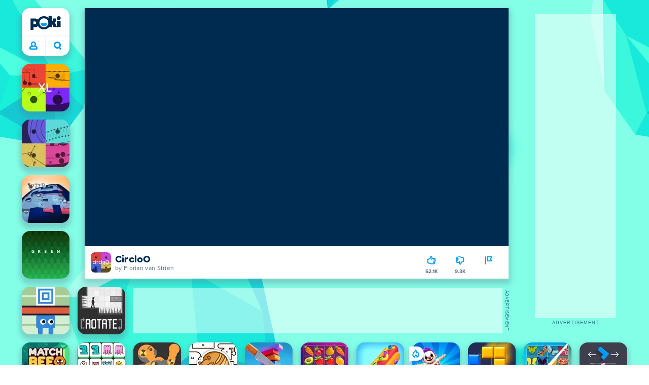

--- FILE ---
content_type: application/javascript; charset=UTF-8
request_url: https://a.poki-cdn.com/assets/client~app-components-MobileNav~440ec4697d6e864e3e2b.js
body_size: 1368
content:
try{let e="undefined"!=typeof window?window:"undefined"!=typeof global?global:"undefined"!=typeof globalThis?globalThis:"undefined"!=typeof self?self:{},t=(new e.Error).stack;t&&(e._sentryDebugIds=e._sentryDebugIds||{},e._sentryDebugIds[t]="0d5be80f-6b18-44c9-934e-a3d9701a42a7",e._sentryDebugIdIdentifier="sentry-dbid-0d5be80f-6b18-44c9-934e-a3d9701a42a7")}catch(e){}("undefined"!=typeof window?window:"undefined"!=typeof global?global:"undefined"!=typeof globalThis?globalThis:"undefined"!=typeof self?self:{}).SENTRY_RELEASE={id:"98f8ec3e7fe7a5867bbf8dbda0f62ed82d34bf41"};(self.__LOADABLE_LOADED_CHUNKS__=self.__LOADABLE_LOADED_CHUNKS__||[]).push([[782,1711,7603,7994],{932:(e,t,n)=>{n.r(t),n.d(t,{default:()=>w});var o=n(17402),i=n(34164),l=n(78737),a=n(58686),r=n(91833),c=n(48554),u=n(5298),d=n(42891),s=n(91323);function f(e,t,n){return Math.min(Math.max(e,t),n)}var m=n(46493),g=n(49559),b=n(97454),h=n(95901);const _=24,p=5;function v(e){const t=document.getElementById("game-element");return t?t.getBoundingClientRect():{top:0,height:e||document.documentElement.clientHeight}}function w(){const e=(0,l.wA)(),t=(0,l.d4)(d.rk),n=(0,l.d4)(s.DF),w=(0,l.d4)(b.Od),N=(0,l.d4)(c.be),y=(0,l.d4)(u.Qk),E=(0,o.useRef)(0),D=(0,o.useRef)(null),k=(0,o.useRef)(null),[L,A]=(0,o.useState)(_),[Y,T]=(0,o.useState)(!1),[C,M]=(0,o.useState)(!1),S=n===s.LJ.APP,I=(0,o.useCallback)((()=>(D.current||(D.current=v(E.current)),D.current)),[]),H=()=>{D.current=v(E.current),T(!1)},O=t=>{t.preventDefault(),Y?T(!1):S?(window.location.assign("https://app-redirect.poki.io/"),window.setTimeout((()=>{window.close()}),200)):((0,m.F)({category:"page",action:"pillClick",options:{interaction:!0}}),e((0,c.lh)({toggle:!1}))),D.current=null},P=e=>{e.preventDefault();let t=null;if("touches"in e&&e.touches?.[0]?t=e.touches[0].clientY:"clientY"in e&&(t=e.clientY),null===t)return;const{top:n,height:o}=I(),i=f(t-_,n,n+o),l=L+p<i||L-p>i;i!==L&&A(i),l&&T(!0)},R=(0,o.useCallback)((e=>{if(!e)return _;const t=f(e.topPercent,0,100),n=e.topPx,{top:o,height:i}=I();return f(o+i*(t/100)+n,o,o+.5*i)}),[I]);(0,o.useEffect)((()=>{E.current=document.documentElement.clientHeight,D.current=null,A(N?R(N):_),M(!1)}),[t,N,y,R]),(0,o.useEffect)((()=>{const e=()=>{E.current=document.documentElement.clientHeight,D.current=null;const{top:e,height:t}=v(E.current),n=e+t;A((t=>f(t,e,n)))};return window.addEventListener("resize",e),()=>{window.removeEventListener("resize",e)}}),[]),(0,o.useEffect)((()=>{if(!N)return;E.current||(E.current=document.documentElement.clientHeight);const e=R(N);M(!0),requestAnimationFrame((()=>{A((t=>e===t?t:e))}))}),[N,R]);const x={"--mobileNavDragY":`${L}px`};return(0,h.Y)("div",{className:(0,i.A)(g.mobileNav,(Y||!C)&&g.mobileNav_noTransition),ref:k,style:x,onMouseDown:H,onMouseMove:P,onTouchStart:H,onTouchMove:P,onTouchEnd:O,onMouseUp:O,id:"mobile-nav",children:(0,h.FD)("div",{className:g.mobileNav__innerContainer,children:[(0,h.Y)(r.default,{name:"arrow",className:g.mobileNav__arrowIcon}),w?(0,h.Y)("img",{src:w.url,className:g.mobileNav__logo,alt:"Poki",style:{width:24,height:24}}):(0,h.Y)(a.default,{favicon:!0,className:g.mobileNav__logo})]})})}},23030:(e,t,n)=>{n.r(t),n.d(t,{logo:()=>o});var o="C9JUSu6VaKM5y0Kq4sg2"},49559:(e,t,n)=>{n.r(t),n.d(t,{mobileNav:()=>o,mobileNav__arrowIcon:()=>i,mobileNav__innerContainer:()=>l,mobileNav__logo:()=>a,mobileNav_noTransition:()=>r});var o="Luw8lK38r3OQwrI1_Mkt",i="FgGJm0djGAEJxrPQMEHz",l="ZtpHATGcFJmJaBKxWD6g",a="xaQzRJSQjfRtbtkO51bQ",r="Z2DN8WG60zUlfXufowOL"},58686:(e,t,n)=>{n.r(t),n.d(t,{default:()=>f});var o=n(78737),i=n(34164),l=n(91833),a=n(17879),r=n(5298),c=n(46493),u=n(23030),d=n(97454),s=n(95901);const f=function({className:e,external:t=!1,favicon:n=!1,to:f,title:m,ariaLabel:g="Poki"}){const b=(0,o.d4)(r.K5),h=(0,o.d4)(d.Lb),_=()=>{(0,c.F)({category:"logo",action:"click",label:b,data:{path:f},options:{interaction:!0}})};let p=n?(0,s.Y)(l.default,{name:"fav",height:"36",width:"36"}):(0,s.Y)(l.default,{name:"poki",width:"100%",height:"100%"});if(h){const e=h.url;p=(0,s.Y)("img",{src:e,alt:"Poki",style:h.style})}const v=(0,i.A)(u.logo,e);return f?(0,s.Y)(a.default,{className:v,to:f,target:t?"_blank":void 0,title:m,onClick:_,ariaLabel:g,children:p}):(0,s.Y)("span",{className:v,children:p})}}}]);
//# sourceMappingURL=client~app-components-MobileNav~440ec4697d6e864e3e2b.js.map

--- FILE ---
content_type: application/javascript; charset=UTF-8
request_url: https://a.poki-cdn.com/assets/client~app-components-CustomGameStats~ee50d502a1c527409668.js
body_size: 796
content:
try{let e="undefined"!=typeof window?window:"undefined"!=typeof global?global:"undefined"!=typeof globalThis?globalThis:"undefined"!=typeof self?self:{},r=(new e.Error).stack;r&&(e._sentryDebugIds=e._sentryDebugIds||{},e._sentryDebugIds[r]="a2956ce7-a8f4-4f40-9680-22607108aa5e",e._sentryDebugIdIdentifier="sentry-dbid-a2956ce7-a8f4-4f40-9680-22607108aa5e")}catch(e){}("undefined"!=typeof window?window:"undefined"!=typeof global?global:"undefined"!=typeof globalThis?globalThis:"undefined"!=typeof self?self:{}).SENTRY_RELEASE={id:"98f8ec3e7fe7a5867bbf8dbda0f62ed82d34bf41"};(self.__LOADABLE_LOADED_CHUNKS__=self.__LOADABLE_LOADED_CHUNKS__||[]).push([[4510],{55631:(e,r,i)=>{i.r(r),i.d(r,{default:()=>l});var a=i(78737),n=i(23038),s=i(42891),o=i(5298),d=i(95901);function l(){const e=(0,a.d4)(s.wu),r=(0,a.d4)(o.K5),{data:i,isSuccess:l}=(0,n.To)({geo:e},{skip:!("preview"===r||"mystery"===r||"game"===r)});if(!l||!i)return null;const{metrics:t}=i;return(0,d.FD)(d.FK,{children:[(0,d.Y)("p",{children:"Eggy Car is a physics-based driving game created by Beedo Games, where your goal is to balance a fragile egg on top of your car while driving across tricky hills, steep valleys, and sudden jumps. Unlike classic racing games that reward speed, Eggy Car emphasizes precision driving, gravity physics, and throttle control."}),(0,d.Y)("p",{children:"This viral game has attracted millions of players worldwide for its addictive gameplay loop, simple two-button controls, and high-risk, high-reward design. Whether you're aiming to set a new distance record, climb the leaderboards, or just enjoy a quick session, Eggy Car delivers a fun and frustrating challenge."}),(0,d.FD)("p",{children:["Here on ",(0,d.Y)("a",{href:"https://poki.com/",children:"Poki"}),", you can play Eggy Car for free directly in your browser, no downloads or installs required. It works seamlessly on both desktop and mobile, making it one of the most popular choices in our ",(0,d.Y)("a",{href:"https://poki.com/en/driving",children:"Driving Games"})," and ",(0,d.Y)("a",{href:"https://poki.com/en/skill",children:"Skill Games"})," collections."]}),(0,d.Y)("h2",{children:"🏆 Eggy Car Leaderboard"}),(0,d.Y)("p",{children:"The track is buzzing with action! Here’s how today’s racers (and record-breakers) are stacking up. Think you can crack the leaderboard?"}),(0,d.FD)("ul",{children:[(0,d.FD)("li",{children:["🚗 ",(0,d.Y)("strong",{children:"Live on Track:"})," ",t.users," drivers racing their eggs right now!"]}),(0,d.FD)("li",{children:["🥚 ",(0,d.Y)("strong",{children:"Today’s carnage:"})," ",t.fails," eggs cracked so far"]}),(0,d.FD)("li",{children:["🏆 ",(0,d.Y)("strong",{children:"Top run today:"})," ",t.distance," meters"]}),(0,d.FD)("li",{children:["🏁 ",(0,d.Y)("strong",{children:"World Record:"})," ",t.total_distance," meters – can you beat it?"]}),(0,d.FD)("li",{children:["💥 ",(0,d.Y)("strong",{children:"Total eggs cracked:"})," ",t.total_fails," since launch"]})]})]})}}}]);
//# sourceMappingURL=client~app-components-CustomGameStats~ee50d502a1c527409668.js.map

--- FILE ---
content_type: application/javascript; charset=UTF-8
request_url: https://a.poki-cdn.com/assets/client~app-components-PageAllGames~8c99031885eb59b3c687.js
body_size: 1005
content:
try{let e="undefined"!=typeof window?window:"undefined"!=typeof global?global:"undefined"!=typeof globalThis?globalThis:"undefined"!=typeof self?self:{},a=(new e.Error).stack;a&&(e._sentryDebugIds=e._sentryDebugIds||{},e._sentryDebugIds[a]="8100d1b0-cc8d-43ad-a9d9-9e6c551077c6",e._sentryDebugIdIdentifier="sentry-dbid-8100d1b0-cc8d-43ad-a9d9-9e6c551077c6")}catch(e){}("undefined"!=typeof window?window:"undefined"!=typeof global?global:"undefined"!=typeof globalThis?globalThis:"undefined"!=typeof self?self:{}).SENTRY_RELEASE={id:"98f8ec3e7fe7a5867bbf8dbda0f62ed82d34bf41"};(self.__LOADABLE_LOADED_CHUNKS__=self.__LOADABLE_LOADED_CHUNKS__||[]).push([[213,7616],{74704:(e,a,s)=>{s.r(a),s.d(a,{default:()=>v});var l=s(17402),n=s(78737),i=s(37084),t=s(34164),r=s(57225),o=s(91323),d=s(42891),c=s(98708),g=s(23038),m=s(75171),p=s(40890),_=s(18272),h=s(25362),f=s(68154),A=s(95901);const u=(0,r.Ay)({resolved:{},chunkName:()=>"app-components-PageError-tsx",isReady(e){const a=this.resolve(e);return!0===this.resolved[a]&&!!s.m[a]},importAsync:()=>s.e(3427).then(s.bind(s,35530)),requireAsync(e){const a=this.resolve(e);return this.resolved[a]=!1,this.importAsync(e).then((e=>(this.resolved[a]=!0,e)))},requireSync(e){const a=this.resolve(e);return s(a)},resolve:()=>35530}),y=(0,r.Ay)({resolved:{},chunkName:()=>"app-components-PageLoader-tsx",isReady(e){const a=this.resolve(e);return!0===this.resolved[a]&&!!s.m[a]},importAsync:()=>Promise.resolve().then(s.bind(s,70335)),requireAsync(e){const a=this.resolve(e);return this.resolved[a]=!1,this.importAsync(e).then((e=>(this.resolved[a]=!0,e)))},requireSync(e){const a=this.resolve(e);return s(a)},resolve:()=>70335});function v(){const e=(0,i.g)(),{isMobile:a}=(0,l.useContext)(h.F),s=(0,n.d4)(o.Gd),r=(0,n.d4)(d.wu),v=(0,n.d4)(c.K),G=e.page?parseInt(e.page,10):1,{data:b,isError:L,isLoading:N}=(0,g.kw)({site:s,page:G,country:r}),Y=(e,a)=>{a&&(e.preventDefault(),(0,_.A)().push(a))};if(L)return(0,A.Y)(u,{});if(N)return(0,A.Y)(y,{});const{page:D,games:E,total_pages:w}=b||{},k=!E||0===E.length||D>w,F=(0,t.A)(m.pageAllGames,{[m.pageAllGames_mobile]:a}),O=(0,p.AO)(s,"all-games",1===D?"":D.toString());return k?(0,A.FD)("section",{className:F,children:[(0,A.Y)("h1",{className:m.pageAllGames__title,children:v.all_games}),(0,A.Y)("p",{children:v.not_found_description})]}):(0,A.FD)("section",{className:F,children:[(0,A.FD)(f.m,{children:[(0,A.Y)("title",{children:v.all_games}),(0,A.Y)("link",{rel:"canonical",href:O},"canonical")]}),(0,A.FD)("header",{className:m.pageAllGames__header,children:[(0,A.Y)("h1",{className:m.pageAllGames__title,children:v.all_games}),(0,A.FD)("span",{children:["Page ",D," of ",w]})]}),(0,A.Y)("ul",{className:m.pageAllGames__gameList,children:E.map((e=>{const a=(0,p.AO)(s,"game",e.slug);return(0,A.Y)("li",{className:m.pageAllGames__gameListItem,children:(0,A.Y)("a",{href:a,onClick:e=>Y(e,a),children:e.title})},e.id)}))}),(0,A.Y)("nav",{className:m.pageAllGames__pagination,children:Array.from({length:w},((e,a)=>a+1)).map((e=>{const a=1===e?"":e.toString(),l=(0,p.AO)(s,"all-games",a);return(0,A.Y)("a",{href:l,onClick:e=>Y(e,l),className:(0,t.A)(m.pageAllGames__paginationLink,{[m.pageAllGames__paginationLink_active]:e===D}),children:e},e)}))})]})}},75171:(e,a,s)=>{s.r(a),s.d(a,{pageAllGames:()=>l,pageAllGames__gameList:()=>n,pageAllGames__gameListItem:()=>i,pageAllGames__header:()=>t,pageAllGames__pagination:()=>r,pageAllGames__paginationLink:()=>o,pageAllGames__paginationLink_active:()=>d,pageAllGames__title:()=>c,pageAllGames_mobile:()=>g});var l="FJCjFpsBiuPkGc60NKZO",n="Wv6ji5WEytWlGmMzEOVh",i="vM2nFHxgqZxhSm4vL616",t="Y_gyJdyd7XIpfqKy7xNc",r="A8CkQ188Ujhp9wrEqYEg",o="hOSWG5zfHN9Unfm92Gqf",d="jKUwMWm38wzxYA4nap37",c="MXBzYGQpJyun1hLF3Ul5",g="tCXi18mXVsc0qpeCWvy8"}}]);
//# sourceMappingURL=client~app-components-PageAllGames~8c99031885eb59b3c687.js.map

--- FILE ---
content_type: application/javascript; charset=UTF-8
request_url: https://a.poki-cdn.com/assets/client~main-e9d155aa~e2b9903cebaa56292d0a.js
body_size: 3453
content:
try{let e="undefined"!=typeof window?window:"undefined"!=typeof global?global:"undefined"!=typeof globalThis?globalThis:"undefined"!=typeof self?self:{},t=(new e.Error).stack;t&&(e._sentryDebugIds=e._sentryDebugIds||{},e._sentryDebugIds[t]="caeab4d2-626d-49b3-8ddb-d084fc9278b5",e._sentryDebugIdIdentifier="sentry-dbid-caeab4d2-626d-49b3-8ddb-d084fc9278b5")}catch(e){}("undefined"!=typeof window?window:"undefined"!=typeof global?global:"undefined"!=typeof globalThis?globalThis:"undefined"!=typeof self?self:{}).SENTRY_RELEASE={id:"98f8ec3e7fe7a5867bbf8dbda0f62ed82d34bf41"};(self.__LOADABLE_LOADED_CHUNKS__=self.__LOADABLE_LOADED_CHUNKS__||[]).push([[5182],{8811:(e,t,o)=>{o.d(t,{V:()=>n});const n={default:{color:"var(--green-7)",style:"cover",image:"https://a.poki-cdn.com/images/bg-diamante.svg"},preview:{color:"var(--grey-7)",image:"https://a.poki-cdn.com/images/bg-diamante-lowpo.svg",style:"tile"},mystery:{color:"var(--yellow-8)",imageLeft:"https://a.poki-cdn.com/cdn-cgi/image/f=auto,quality=78/images/bg-playtest-left.png",imageRight:"https://a.poki-cdn.com/cdn-cgi/image/f=auto,quality=78/images/bg-playtest-right.png",style:"dual-cover"}}},16345:(e,t,o)=>{o.d(t,{A:()=>n});const n=()=>({width:window.innerWidth||window.document.documentElement.clientWidth||window.document.body.clientWidth,height:window.innerHeight||window.document.documentElement.clientHeight||window.document.body.clientHeight})},17615:(e,t,o)=>{o.d(t,{A:()=>w});var n=o(57225),s=o(37084),i=o(59908),r=o(88942),c=o(42495),a=o(92413),l=o(70335),d=o(62996),u=o(40890),p=o(95901);const h=(0,n.Ay)({resolved:{},chunkName:()=>"app-components-PageHome-tsx",isReady(e){const t=this.resolve(e);return!0===this.resolved[t]&&!!o.m[t]},importAsync:()=>o.e(7258).then(o.bind(o,62929)),requireAsync(e){const t=this.resolve(e);return this.resolved[t]=!1,this.importAsync(e).then((e=>(this.resolved[t]=!0,e)))},requireSync(e){const t=this.resolve(e);return o(t)},resolve:()=>62929},{fallback:(0,p.Y)(r.default,{})}),m=(0,n.Ay)({resolved:{},chunkName:()=>"app-components-PageCategory-tsx",isReady(e){const t=this.resolve(e);return!0===this.resolved[t]&&!!o.m[t]},importAsync:()=>o.e(4307).then(o.bind(o,1986)),requireAsync(e){const t=this.resolve(e);return this.resolved[t]=!1,this.importAsync(e).then((e=>(this.resolved[t]=!0,e)))},requireSync(e){const t=this.resolve(e);return o(t)},resolve:()=>1986},{fallback:(0,p.Y)(c.default,{})}),V=(0,n.Ay)({resolved:{},chunkName:()=>"app-components-PageGame-tsx",isReady(e){const t=this.resolve(e);return!0===this.resolved[t]&&!!o.m[t]},importAsync:()=>o.e(1509).then(o.bind(o,52265)),requireAsync(e){const t=this.resolve(e);return this.resolved[t]=!1,this.importAsync(e).then((e=>(this.resolved[t]=!0,e)))},requireSync(e){const t=this.resolve(e);return o(t)},resolve:()=>52265},{fallback:(0,p.Y)(a.default,{})}),y=(0,n.Ay)({resolved:{},chunkName:()=>"app-components-PageError-tsx",isReady(e){const t=this.resolve(e);return!0===this.resolved[t]&&!!o.m[t]},importAsync:()=>o.e(3427).then(o.bind(o,35530)),requireAsync(e){const t=this.resolve(e);return this.resolved[t]=!1,this.importAsync(e).then((e=>(this.resolved[t]=!0,e)))},requireSync(e){const t=this.resolve(e);return o(t)},resolve:()=>35530},{fallback:(0,p.Y)(l.default,{})}),v=(0,n.Ay)({resolved:{},chunkName:()=>"app-components-PageContent-tsx",isReady(e){const t=this.resolve(e);return!0===this.resolved[t]&&!!o.m[t]},importAsync:()=>o.e(9830).then(o.bind(o,94147)),requireAsync(e){const t=this.resolve(e);return this.resolved[t]=!1,this.importAsync(e).then((e=>(this.resolved[t]=!0,e)))},requireSync(e){const t=this.resolve(e);return o(t)},resolve:()=>94147},{fallback:(0,p.Y)(l.default,{})}),A=(0,n.Ay)({resolved:{},chunkName:()=>"app-components-PageAllGames-tsx",isReady(e){const t=this.resolve(e);return!0===this.resolved[t]&&!!o.m[t]},importAsync:()=>o.e(213).then(o.bind(o,74704)),requireAsync(e){const t=this.resolve(e);return this.resolved[t]=!1,this.importAsync(e).then((e=>(this.resolved[t]=!0,e)))},requireSync(e){const t=this.resolve(e);return o(t)},resolve:()=>74704},{fallback:(0,p.Y)(l.default,{})}),f=(0,n.Ay)({resolved:{},chunkName:()=>"app-components-privacyCenter-PrivacyCenter-tsx",isReady(e){const t=this.resolve(e);return!0===this.resolved[t]&&!!o.m[t]},importAsync:()=>Promise.all([o.e(9310),o.e(7071),o.e(8665),o.e(9975),o.e(9732),o.e(9130),o.e(8854),o.e(8236),o.e(4051),o.e(9083),o.e(1056),o.e(1218),o.e(3718),o.e(7990),o.e(9383),o.e(1295),o.e(4159)]).then(o.bind(o,57126)),requireAsync(e){const t=this.resolve(e);return this.resolved[t]=!1,this.importAsync(e).then((e=>(this.resolved[t]=!0,e)))},requireSync(e){const t=this.resolve(e);return o(t)},resolve:()=>57126},{fallback:(0,p.Y)(l.default,{})}),g=(0,n.Ay)({resolved:{},chunkName:()=>"app-components-PageContact-tsx",isReady(e){const t=this.resolve(e);return!0===this.resolved[t]&&!!o.m[t]},importAsync:()=>o.e(6617).then(o.bind(o,36328)),requireAsync(e){const t=this.resolve(e);return this.resolved[t]=!1,this.importAsync(e).then((e=>(this.resolved[t]=!0,e)))},requireSync(e){const t=this.resolve(e);return o(t)},resolve:()=>36328},{fallback:(0,p.Y)(l.default,{})});function w({ssrPath:e,ssrSearch:t,site:o}){return(0,p.Y)(s.Ix,{ssrPath:e,ssrSearch:t,hook:i.ZD,children:(0,p.FD)(s.dO,{children:[(0,p.Y)(s.qh,{path:`${(0,u.AO)(o,"home","")}`,component:h}),(0,p.Y)(s.qh,{nest:!0,path:`${(0,u.AO)(o,"game",":slug")}`,component:V}),(0,p.Y)(s.qh,{nest:!0,path:`${(0,u.AO)(o,"content","faq")}`,component:d.default}),(0,p.Y)(s.qh,{nest:!0,path:`${(0,u.AO)(o,"contact","")}`,component:g}),(0,p.Y)(s.qh,{nest:!0,path:`${(0,u.AO)(o,"content",":slug")}`,component:v}),(0,p.Y)(s.qh,{nest:!0,path:`${(0,u.AO)(o,"preview",":slug")}`,component:V}),(0,p.Y)(s.qh,{nest:!0,path:`${(0,u.AO)(o,"mystery",":slug")}`,component:V}),(0,p.Y)(s.qh,{nest:!0,path:`${(0,u.AO)(o,"privacy","")}`,component:f,children:(0,p.Y)(s.qh,{path:"/:slug",component:f})}),(0,p.Y)(s.qh,{path:`${(0,u.AO)(o,"all-games",":page")}`,component:A}),(0,p.Y)(s.qh,{path:`${(0,u.AO)(o,"all-games","")}`,component:A})," ",(0,p.Y)(s.qh,{path:`${(0,u.AO)(o,"category",":slug")}`,component:m}),(0,p.Y)(s.qh,{component:y})]})})}},17782:(e,t,o)=>{function n(e){const t=`poki/${e}`,o=e=>({type:t,...e});return o.type=t,o}o.d(t,{A:()=>n})},28933:(e,t,o)=>{o.d(t,{J:()=>i});var n=o(35190);const s=e=>["US","CA","DE","BR","FR","AU","MX","JP","ES","CH","PL","KR","GB","BE","IT","AE","NL","SE","DK","SA","NZ","RO","ZA","TH","AT","NO","MY","CL","SG","CZ","IL","HU","FI","SK","IE","HK","BG","PT","UY","TW","CR","GR","OM","PR","JO","PA","HR","UZ","KE","KW","LV","LU","SI","EE","MM","QA","LT","BH","IS","JM","TT","NA","MT","BS","MO","AW","AS","VI","KY","LI","BQ","JE","BM","PW","VG","GG","MP","MC","NU","NF","TV"].includes(e);function i(e,t){return[n.G8.ON,n.G8.PBS_DPF_CSTS,n.G8.PBS_ONLY].includes(e)&&s(t)}},35190:(e,t,o)=>{o.d(t,{G8:()=>n,es:()=>s,uW:()=>i});let n=function(e){return e.ON="on",e.NOT_APPLICABLE="not_applicable",e.DISABLED="disabled",e.PBS_ONLY="pbs_only",e.DPF_ONLY="dpf_only",e.CSTS_ONLY="csts_only",e.PBS_DPF_CSTS="pbs_dpf_csts",e}({}),s=function(e){return e.OPEN_CMP="OPEN_CMP",e.OPEN_CCPA="OPEN_CCPA",e.OPEN_GB_CONSENT="OPEN_GB_CONSENT",e}({}),i=function(e){return e.LOGIN="login",e.REGISTER="register",e.SETTINGS="settings",e}({})},46278:(e,t,o)=>{o.d(t,{Ay:()=>l,E5:()=>m,G6:()=>a,N8:()=>h,T5:()=>u,Vy:()=>p,gE:()=>d});var n=o(54200),s=o(67893),i=o(34317);const r="undefined"!=typeof XMLHttpRequest?XMLHttpRequest:o.n(i)();function c(e,t,o={},s=!1){const i=`${e}${t}`;return s?fetch(i,o):(0,n.R)({createXHR:()=>new r,url:i,...o,crossDomain:!0})}function a(){let e={acceptance:"https://api-acceptance.poki.io",production:"https://api.poki.com",local:"http://localhost:10019",kiosk:"/api"};"undefined"==typeof window&&"cluster"===process.env.DEPLOY_ENV&&(e={...e,acceptance:"http://content.mothership.svc.cluster.local",production:"http://content.mothership.svc.cluster.local"}),"undefined"==typeof window&&"string"==typeof process.env.OVERWRITE_API_LOCATION&&(e=Object.keys(e).reduce(((e,t)=>(e[t]=process.env.OVERWRITE_API_LOCATION,e)),{}));return e[(0,s.jG)()]||"https://api.poki.com"}function l(e,t,o=!1){return c(a(),e,t,o)}function d(){let e={acceptance:"https://poki-auth-acceptance.poki.io",production:"https://poki-auth.poki.com",local:"http://localhost:3005"};"undefined"==typeof window&&"cluster"===process.env.DEPLOY_ENV&&(e={acceptance:"http://kratos.mothership.svc.cluster.local",production:"http://kratos.mothership.svc.cluster.local",local:"http://localhost:3005"});return e[(0,s.jG)()]||"https://poki-auth.poki.com"}function u(){let e={acceptance:"https://user-vault-acceptance.poki.io",production:"https://user-vault.poki.com",local:"http://localhost:3000"};"undefined"==typeof window&&"cluster"===process.env.DEPLOY_ENV&&(e={acceptance:"http://user-vault.mothership.svc.cluster.local",production:"http://user-vault.mothership.svc.cluster.local",local:"http://localhost:3000"});return e[(0,s.jG)()]||"https://user-vault.poki.com"}function p(e,t){const o={acceptance:"https://vote-acceptance.poki.io",production:"https://vote.poki.io",local:"http://localhost:10066"};return c(o[(0,s.jG)()]||o.production,e,t,!0)}const h=function(){const e={acceptance:"https://t-acceptance.poki.io",production:"https://t.poki.io"};return e[(0,s.jG)()]||e.production}();function m(e,t){return c(h,e,t,!0)}},46493:(e,t,o)=>{o.d(t,{F:()=>s});const n="undefined"!=typeof window&&new URLSearchParams(window.location.search).has("verboseLogging");function s({category:e,action:t,label:o,data:s,options:i}){if("undefined"==typeof window)return;if(n&&console.info(`[pushEvent] ${e} ${t} ${o}`,s,i),!window?.context?.isPokiAnalyticsEnabled&&"settingsUpdated"!==t)return;let r=`${e}-${t}`;t||(r=e),o&&(r+=`-${o}`),window.pokiGTM?.push({event:r,category:e,action:t,label:o,data:s||{},options:i||{}})}},53490:(e,t,o)=>{o.d(t,{Y:()=>n});class n{isReady=!1;constructor(){this.audioElement=document.createElement("audio"),this.audioElement.preload="auto",this.audioElement.src="[data-uri]",this.audioElement.load()}async prepare(){if(this.isReady)return;const e=async()=>{try{this.audioElement.volume=0,await this.audioElement.play(),await new Promise((e=>{setTimeout(e,1)})),await this.audioElement.pause(),this.audioElement.volume=1,this.isReady=!0,document.removeEventListener("touchstart",e),document.removeEventListener("keydown",e),document.removeEventListener("mousedown",e)}catch(e){console.error("Failed to prepare audio",e)}};document.addEventListener("touchstart",e,{once:!0}),document.addEventListener("keydown",e,{once:!0}),document.addEventListener("mousedown",e,{once:!0})}async play(e){if(this.isReady)try{this.audioElement.src=e,await this.audioElement.play()}catch(e){console.error("Failed to play audio",e)}else console.warn("Audio not prepared. Call prepare() first")}getCurrentTime(){return this.audioElement.currentTime}stop(){this.audioElement.pause(),this.audioElement.currentTime=0}setVolume(e){this.audioElement.volume=Math.max(0,Math.min(1,e))}}},58606:(e,t,o)=>{o.d(t,{A:()=>i});var n=o(46278);const s={api:n.Ay,vote:n.Vy,tracking:n.E5};function i(e="api"){return s[e]}},80382:(e,t,o)=>{o.d(t,{NH:()=>r,oI:()=>i,rL:()=>s});var n=o(40890);function s(e,t,{id:o,developer:s,slug:i,image:r,image_alt:c,mobile:a,title:l,is_new:d,animated_thumbnail:u,iab_categories:p}){return{id:o,developer:s,mobile:a,title:l,type:t,image:{path:"string"==typeof r?r:r.path},imageAlt:c,url:(0,n.AO)(e,t,i),slug:i,isNew:d,animatedThumbnail:u,iabCategories:p}}function i(e){return e.filter((e=>e.mobile))}function r(e="desktop",t){return"mobile"===e?[...t].sort(((e,t)=>e.mobile===t.mobile?0:e.mobile?-1:1)):t}},83569:(e,t,o)=>{function n(e,t){const o={timestamp:Date.now(),stage:e,data:t};"undefined"!=typeof window&&(window.adsDebugLog=window.adsDebugLog||[],window.adsDebugLog.push(o))}o.d(t,{K:()=>n})},91629:(e,t,o)=>{o.d(t,{A:()=>V});var n=o(20038),s=o(72750),i=o(93045),r=o(91323),c=o(18478),a=o(43908),l=o(23038),d=o(48554),u=o(88800),p=o(58606),h=o(16536),m=o(33992);function V(e,t,V){const y=(0,s.C)({dependencies:{createApi:p.A}}),{createReduxHistory:v,routerMiddleware:A}=(0,i.a1)({history:e}),f=(0,c.A)(e),g=(0,n.U1)({reducer:f,middleware:e=>e({serializableCheck:{ignoredActions:[d.wZ.type,u.Gg.type],ignoredPaths:["notifications"]}}).prepend(h.LP.middleware).concat([A,y,l.lh.middleware]),preloadedState:(0,m.R)(V||{}),enhancers:e=>e()});return"undefined"!=typeof window&&(window.store=g,(0,a.l0)((0,r.n)(g.getState()))),v(g),"function"==typeof t&&y.run(t),"undefined"!=typeof window&&o.e(4368).then(o.bind(o,4368)).then((({fireCombinedAsyncEpics:e})=>{"function"==typeof requestIdleCallback?requestIdleCallback((()=>{e()}),{timeout:2e3}):setTimeout((()=>{e()}),1)})),g}}}]);
//# sourceMappingURL=client~main-e9d155aa~e2b9903cebaa56292d0a.js.map

--- FILE ---
content_type: application/javascript; charset=UTF-8
request_url: https://a.poki-cdn.com/assets/client~app-components-SocialLinks~82e3c225235d2ce792e6.js
body_size: 253
content:
try{let e="undefined"!=typeof window?window:"undefined"!=typeof global?global:"undefined"!=typeof globalThis?globalThis:"undefined"!=typeof self?self:{},a=(new e.Error).stack;a&&(e._sentryDebugIds=e._sentryDebugIds||{},e._sentryDebugIds[a]="0c9fcfc0-71df-491a-abf6-ca4e2ebc2c91",e._sentryDebugIdIdentifier="sentry-dbid-0c9fcfc0-71df-491a-abf6-ca4e2ebc2c91")}catch(e){}("undefined"!=typeof window?window:"undefined"!=typeof global?global:"undefined"!=typeof globalThis?globalThis:"undefined"!=typeof self?self:{}).SENTRY_RELEASE={id:"98f8ec3e7fe7a5867bbf8dbda0f62ed82d34bf41"};(self.__LOADABLE_LOADED_CHUNKS__=self.__LOADABLE_LOADED_CHUNKS__||[]).push([[1113,8714],{40080:(e,a,n)=>{n.r(a),n.d(a,{socialIcon:()=>o,socialIcon_instagram:()=>l,socialIcon_tiktok:()=>s,socialIcon_youtube:()=>d,socialIcons_wrapper:()=>f});var o="o9xIOU4zSGEaPg5mF5MQ",l="A0SVMsfsITinnIFQSmTA",s="mZsu6pL3yCExNTwxGp3h",d="TZVTnwdWUs1jBZcisb_Y",f="qBUtGmyztDWwGnia_mYq"},84835:(e,a,n)=>{n.r(a),n.d(a,{default:()=>c});var o=n(78737),l=n(34164),s=n(5298),d=n(40080),f=n(95901);function c(){const e=(0,o.d4)(s.Ee);return(0,f.Y)("div",{className:d.socialIcons_wrapper,children:e.map((e=>(0,f.Y)("a",{className:(0,l.A)(d.socialIcon,d[`socialIcon_${e.iconClass}`]),href:e.url,target:"_blank",rel:"noopener noreferrer","aria-label":e.ariaLabel},e.label)))})}}}]);
//# sourceMappingURL=client~app-components-SocialLinks~82e3c225235d2ce792e6.js.map

--- FILE ---
content_type: application/javascript; charset=UTF-8
request_url: https://a.poki-cdn.com/assets/client~app-components-opengraph-OGPage~c69d7715c2447a2e0edc.js
body_size: 428
content:
try{let e="undefined"!=typeof window?window:"undefined"!=typeof global?global:"undefined"!=typeof globalThis?globalThis:"undefined"!=typeof self?self:{},t=(new e.Error).stack;t&&(e._sentryDebugIds=e._sentryDebugIds||{},e._sentryDebugIds[t]="b5019f7e-3ad9-42c0-9939-3aafef9e1b9c",e._sentryDebugIdIdentifier="sentry-dbid-b5019f7e-3ad9-42c0-9939-3aafef9e1b9c")}catch(e){}("undefined"!=typeof window?window:"undefined"!=typeof global?global:"undefined"!=typeof globalThis?globalThis:"undefined"!=typeof self?self:{}).SENTRY_RELEASE={id:"98f8ec3e7fe7a5867bbf8dbda0f62ed82d34bf41"};(self.__LOADABLE_LOADED_CHUNKS__=self.__LOADABLE_LOADED_CHUNKS__||[]).push([[2788,2991],{4875:(e,t,n)=>{n.r(t),n.d(t,{default:()=>g});var d=n(34164),o=n(40890),a=n(72146),i=n(39349),l=n(86850),f=n(95901);const s="\n\t#nav, footer {\n\t\tdisplay: none;\n\t}\n\n\tbody {\n\t\toverflow: hidden;\n\t}\n",_=88,r=314;function g({games:e,title:t,type:n}){const g=function(e){const t=[...e],n=[];for(let e=0;e<_;e++)n.push(...t);return n.splice(_,n.length-_),n.map(((e,t)=>{const n=(0,o.pN)({width:r,height:r,image:e.image});return(0,f.Y)("img",{"data-idx":t,src:n,alt:e.title},`g-${e.id}`)}))}(e);return(0,f.FD)(f.FK,{children:[(0,f.Y)("style",{dangerouslySetInnerHTML:{__html:s}}),(0,f.FD)("div",{className:(0,d.A)(l.OGPage__grid,"home"===n?a.pageHome_desktop:i.pageCategory_desktop),children:[g,(0,f.Y)("div",{className:l.OGPage__pokiLogo})]}),(0,f.Y)("div",{className:l.OGPage__footer,children:(0,f.Y)("h1",{className:l.OGPage__footer__title,children:t})})]})}},86850:(e,t,n)=>{n.r(t),n.d(t,{OGPage__footer:()=>d,OGPage__footer__title:()=>o,OGPage__grid:()=>a,OGPage__pokiLogo:()=>i});var d="qmlS6lSE4aSeSTIGyNcn",o="KEAsRYUVDv4l9Y0xp0kD",a="IaEj4ftiDqNJvRcjXk1X",i="LQ7ozl618GQiDIk9Hnn0"}}]);
//# sourceMappingURL=client~app-components-opengraph-OGPage~c69d7715c2447a2e0edc.js.map

--- FILE ---
content_type: application/javascript; charset=UTF-8
request_url: https://a.poki-cdn.com/assets/client~7071~af7a4b114bb314131334.js
body_size: 5114
content:
try{let e="undefined"!=typeof window?window:"undefined"!=typeof global?global:"undefined"!=typeof globalThis?globalThis:"undefined"!=typeof self?self:{},n=(new e.Error).stack;n&&(e._sentryDebugIds=e._sentryDebugIds||{},e._sentryDebugIds[n]="3c31d59e-56c5-463c-8dc2-8cb8fc3a3ad1",e._sentryDebugIdIdentifier="sentry-dbid-3c31d59e-56c5-463c-8dc2-8cb8fc3a3ad1")}catch(e){}("undefined"!=typeof window?window:"undefined"!=typeof global?global:"undefined"!=typeof globalThis?globalThis:"undefined"!=typeof self?self:{}).SENTRY_RELEASE={id:"98f8ec3e7fe7a5867bbf8dbda0f62ed82d34bf41"};(self.__LOADABLE_LOADED_CHUNKS__=self.__LOADABLE_LOADED_CHUNKS__||[]).push([[7071],{69452:(e,n,r)=>{r.r(n),r.d(n,{default:()=>a});var i=r(10201),o=r(68344),t=r(51039);function d(e){const n={a:"a",em:"em",h3:"h3",li:"li",p:"p",strong:"strong",ul:"ul",...e.components};return(0,i.FD)(i.FK,{children:[(0,i.Y)(n.p,{children:(0,i.Y)(n.em,{children:"In de Gezinsvriendelijke modus doen we extra ons best om zo min mogelijk gegevens te gebruiken! We verzamelen de gegevens die we nodig hebben om onze Website te laten werken en we verzamelen wat privacy-vriendelijke analytische gegevens. Als je een account hebt aangemaakt via Poki Accounts, dan gebruiken we je accountgegevens voor de account-functies. Verder gebruiken we soms ook gegevens om verzoeken te behandelen, om juridische redenen of voor beveiliging en controle."})}),"\n",(0,i.Y)(n.p,{children:"We gebruiken de gegevens die we nodig hebben om onze Website te laten werken en voor privacy-vriendelijke analytische doelen. De belangrijkste reden waarom we gegevens gebruiken is om ervoor te zorgen dat onze Website veilig is en goed werkt voor jou. We gebruiken je gegevens ook om je spelvoortgang op te slaan. Daardoor kan je later een game verder spelen waar je gebleven was. Als je een account aanmaakt via Poki Accounts, kun je ook je spelvoortgang bijhouden op verschillende apparaten en browsers."}),"\n",(0,i.Y)(n.p,{children:"Sommige technische gegevens kunnen worden gebruikt om je contextuele of andere niet-gepersonaliseerde advertenties te laten zien. Bijvoorbeeld om ervoor te zorgen dat een advertentie ook op een klein beeldscherm goed wordt getoond. Onder het kopje “Welke partijen je gegevens gebruiken”, leggen we meer uit over hoe we advertenties tonen en hoe we de privacy-impact daarvan zoveel mogelijk beperken."}),"\n",(0,i.Y)(n.p,{children:"Privacy-vriendelijke analytische gegevens helpen ons om dingen te tellen, zoals hoeveel mensen de Website hebben bezocht. Deze analytische gegevens gebruiken we niet om een profiel van jou te maken. We hebben geen aparte bestanden over individuele Spelers op onze Website. We gebruiken de gegevens ook niet om jou anders te behandelen. We gebruiken ze alleen om onze Website in het algemeen te analyseren en te verbeteren. En om de gameontwikkelaars informatie te geven over statistieken, zoals hoe vaak hun game is gespeeld. De gameontwikkelaars kunnen deze gegevens niet herleiden naar individuele Spelers."}),"\n",(0,i.Y)(n.p,{children:"Soms gebruiken we ook gegevens om verzoeken af te handelen, om juridische redenen of voor beveiliging en controle. Als iemand bijvoorbeeld denkt dat een game de regels overtreedt, zullen we dat onderzoeken. En als iemand een foutje meldt (een “bug”), dan checken we dit en proberen we het probleem op te lossen."}),"\n",(0,i.Y)(n.p,{children:'De persoonsgegevens die we gebruiken als je onze Website bezoekt, staan hieronder opgenomen. Je ziet de informatie over welke gegevens we verzamelen en waarom (en wat andere juridische zaken) als je klikt op "Klik hier voor meer informatie".'}),"\n",(0,i.Y)(n.p,{children:"Het kopje “Algemene informatie” bevat informatie die altijd van toepassing is. Daarna leggen we uit hoe we je gegevens gebruiken als een Poki Account hebt aangemaakt. Tot slot geven we meer precieze informatie over hoe wij jouw gegevens gebruiken als je contact met ons opneemt.\nAls je nog gedetailleerdere informatie wil, neem dan contact met ons op via bovenstaande contactinformatie."}),"\n",(0,i.Y)(n.h3,{children:"Algemene informatie"}),"\n",(0,i.Y)(n.p,{children:"Alle games op de Website zijn beschikbaar zonder dat je je hoeft te registreren. Om onze Website aan te kunnen bieden, verzamelt Poki wel bepaalde technische gegevens. We leggen hierna uit hoe we deze gegevens in het algemeen kunnen gebruiken (“algemene verwerkingsdoelen”). Daaronder vind je informatie over twee rechtsgronden waarop wij soms een beroep doen om jouw gegevens te gebruiken: het “gerechtvaardigd belang” en de “wettelijke verplichting”. Deze informatie komt tevoorschijn als je klikt op “Klik hiervoor meer informatie“."}),"\n",(0,i.FD)(t.default,{heading:"Klik hier voor meer informatie",children:[(0,i.Y)(n.h3,{children:"Algemene verwerkingsdoelen"}),(0,i.Y)(n.p,{children:"In het algemeen kunnen wij je gegevens verwerken voor de volgende doeleinden:"}),(0,i.FD)(n.ul,{children:["\n",(0,i.Y)(n.li,{children:"Voor onderhoud (waaronder het vinden en oplossen van “bugs”), administratie en netwerk- en beveiligingsdoeleinden;"}),"\n",(0,i.Y)(n.li,{children:"Voor interne controle en bedrijfsvoering;"}),"\n",(0,i.Y)(n.li,{children:"Voor het ontwikkelen, analyseren en verbeteren van de Website en onze producten;"}),"\n",(0,i.Y)(n.li,{children:"Voor het afhandelen van verzoeken, klachten en geschillen;"}),"\n",(0,i.Y)(n.li,{children:"Voor het vaststellen, uitoefenen en verdedigen van onze rechten;"}),"\n",(0,i.Y)(n.li,{children:"Voor fusies, herstructurering of overnames van Poki of andere bedrijven; en"}),"\n",(0,i.Y)(n.li,{children:"Om te voldoen aan wettelijke verplichtingen (inclusief fraudepreventie) en verzoeken van bevoegde overheidsinstanties."}),"\n"]}),(0,i.Y)(n.h3,{children:"Wettelijke verplichting"}),(0,i.Y)(n.p,{children:'Als we jouw gegevens moeten gebruiken om aan regels te voldoen, dan is de rechtsgrond "wettelijke verplichting". In deze gevallen gebruiken we je gegevens voor zover dit moet om te voldoen aan de regels. Soms geldt bijvoorbeeld een wettelijke minimale bewaartermijn.'}),(0,i.Y)(n.h3,{children:"Gerechtvaardigd belang"}),(0,i.Y)(n.p,{children:"Als we voor de algemene verwerkingsdoelen geen wettelijke verplichting geldt, dan baseren we ons op de rechtsgrond “gerechtvaardigd belang”. Dit betekent dat er een belangenafweging is gemaakt tussen enerzijds de belangen die gediend zijn bij het uitvoeren van de verwerking en anderzijds jouw privacybelang, en dat de eerstgenoemde belangen zwaarder wegen. Deze gerechtvaardigde belangen bestaan in de eerste plaats uit het nastreven van de algemene verwerkingsdoeleinden die hierboven zijn genoemd. Als je hier meer uitleg over wilt, kan je contact met ons opnemen via bovenstaande contactinformatie."})]}),"\n",(0,i.Y)(n.h3,{children:"Gegevens die we gebruiken als je onze Website bezoekt"}),"\n",(0,i.Y)(n.p,{children:"We verwerken je gegevens voor het aanbieden, onderhouden, analyseren en verbeteren van de Website. Poki heeft een Gezinsvriendelijke modus gemaakt voor Nederlandse Spelers. In de Gezinsvriendelijke modus verzamelen en gebruiken we alleen technische- en privacy-vriendelijke analytische gegevens. In de Gezinsvriendelijke modus gebruiken we cookies en vergelijkbare technieken met geen of beperkte privacy-impact. Dit zijn: alleen functionele cookies en first-party (privacy-vriendelijke) analytische cookies. We hebben dit hieronder nog preciezer uitgelegd, deze informatie vind je onder “Klik hier voor meer informatie”."}),"\n",(0,i.FD)(t.default,{heading:"Klik hier voor meer informatie",children:[(0,i.Y)(o.default,{fiftyFifty:!0,children:(0,i.Y)("table",{children:(0,i.FD)("tbody",{children:[(0,i.FD)("tr",{children:[(0,i.FD)("td",{children:[(0,i.Y)(n.strong,{children:"De betrokken personen."})," Wij verwerken persoonsgegevens over de volgende (categorieën) personen:"]}),(0,i.Y)("td",{children:"Mensen die onze Website bezoeken (Spelers)."})]}),(0,i.FD)("tr",{children:[(0,i.FD)("td",{children:[(0,i.Y)(n.strong,{children:"Doel van de verwerking."})," Als je de Website bezoekt, verwerken wij je gegevens voor de volgende doeleinden:"]}),(0,i.Y)("td",{children:(0,i.FD)(n.ul,{children:["\n",(0,i.Y)(n.li,{children:"Voor onze algemene verwerkingsdoeleinden zoals hierboven vermeld;"}),"\n",(0,i.Y)(n.li,{children:"Voor het functioneren van de Website (inclusief het onthouden van je instellingen);"}),"\n",(0,i.Y)(n.li,{children:"Om je de juridische informatie te tonen die relevant is voor je regio (welke gegevens we precies verwerken, hangt bijvoorbeeld af van de regio van waaruit je de Website bezoekt); en"}),"\n",(0,i.Y)(n.li,{children:"Om onze diensten aan te bieden, voor het aanbieden van (niet-gepersonaliseerde) advertenties of om content technisch mogelijk te maken (zodat het goed op jouw beeldscherm te zien is)."}),"\n"]})})]}),(0,i.FD)("tr",{children:[(0,i.FD)("td",{children:[(0,i.Y)(n.strong,{children:"De gegevens die worden verwerkt."})," Als je de Website bezoekt, kunnen wij de volgende gegevens over je verwerken die automatisch worden verzameld:"]}),(0,i.Y)("td",{children:(0,i.FD)(n.ul,{children:["\n",(0,i.Y)(n.li,{children:"IP-adres;"}),"\n",(0,i.Y)(n.li,{children:"Sessie- en Spelers-ID;"}),"\n",(0,i.Y)(n.li,{children:"Type apparaat en scherm;"}),"\n",(0,i.Y)(n.li,{children:"Type browser;"}),"\n",(0,i.Y)(n.li,{children:"Land; en"}),"\n",(0,i.Y)(n.li,{children:"Andere technische informatie."}),"\n"]})})]}),(0,i.FD)("tr",{children:[(0,i.FD)("td",{children:[(0,i.Y)(n.strong,{children:"Rechtsgrond voor de verwerking."})," Wij baseren het gebruik van je gegevens in het kader van de Website op de volgende rechtsgrond(en):"]}),(0,i.Y)("td",{children:"We baseren het gebruik van je gegevens voor onze Website op het gerechtvaardigd belang. Het gaat om het gerechtvaardigde belang om onze diensten te beveiligen, te leveren, te analyseren en te verbeteren en het gerechtvaardigde belang van de gameontwikkelaars om in geaggregeerde vorm updates te krijgen over de werking en het gebruik van hun games."})]})]})})}),(0,i.Y)(n.h3,{children:"Gevoelige informatie"}),(0,i.Y)(n.p,{children:"In het kader van de Website verwerken we niet bewust gevoelige informatie, zoals informatie over je gezondheid."}),(0,i.Y)(n.h3,{children:"Waarom we jouw gegevens gebruiken"}),(0,i.Y)(o.default,{fiftyFifty:!0,children:(0,i.FD)("table",{children:[(0,i.Y)("thead",{children:(0,i.FD)("tr",{children:[(0,i.Y)("th",{children:"Jouw persoonsgegevens"}),(0,i.Y)("th",{children:"Belangrijkste redenen waarom we jouw gegevens gebruiken"})]})}),(0,i.FD)("tbody",{children:[(0,i.FD)("tr",{children:[(0,i.Y)("td",{children:"IP-adres"}),(0,i.Y)("td",{children:"Dit is een uniek nummer. Het is het nummer van het zogenaamde computernetwerk dat je gebruikt op internet. We slaan dit nummer niet op. We gebruiken het alleen voor je wereldwijde geografische locatie (op landniveau, zie hieronder)."})]}),(0,i.FD)("tr",{children:[(0,i.Y)("td",{children:"Sessie- en Spelers-ID"}),(0,i.Y)("td",{children:"Dit zijn de unieke nummers die we nodig hebben om verschillende Spelers en sessies van elkaar te onderscheiden. Op die manier kunnen we gameontwikkelaars bijvoorbeeld laten weten hoeveel nieuwe mensen hun game die dag hebben gespeeld."})]}),(0,i.FD)("tr",{children:[(0,i.Y)("td",{children:"Type apparaat en scherm"}),(0,i.Y)("td",{children:"We weten welk type apparaat je gebruikt en welk type scherm. We hebben deze informatie nodig om de Website en games op de juiste manier te laten zien. Je wilt bijvoorbeeld niet zo’n groot gamescherm dat het niet op het scherm van je telefoon past."})]}),(0,i.FD)("tr",{children:[(0,i.Y)("td",{children:"Type browser"}),(0,i.Y)("td",{children:"We weten welk type browser je gebruikt (bijvoorbeeld Chrome of Firefox). We willen dit weten om ervoor te zorgen dat de games in jouw browser werken. Hoe het in de ene browser werkt, is niet altijd hetzelfde voor een andere browser."})]}),(0,i.FD)("tr",{children:[(0,i.Y)("td",{children:"Land"}),(0,i.Y)("td",{children:"We weten in welk land je bent. Dit hebben we nodig om ervoor te zorgen dat je de juiste informatie voor jouw land te zien krijgt. Zo kan het per land verschillen wat voor privacy-rechten mensen hebben."})]}),(0,i.FD)("tr",{children:[(0,i.Y)("td",{children:"Andere technische informatie"}),(0,i.Y)("td",{children:"We gebruiken ook andere technische informatie om ervoor te zorgen dat onze Website goed werkt, veilig is en om het gebruik te analyseren. Bijvoorbeeld informatie over de webpagina's die zijn bezocht, de links waarop is geklikt en loggegevens."})]})]})]})})]}),"\n",(0,i.Y)(n.h3,{children:"Gegevens die we gebruiken als je via Poki Accounts een account aanmaakt"}),"\n",(0,i.Y)(n.p,{children:"Als je ervoor kiest om via Poki Accounts een account aan te maken, dan kunnen we je gegevens verwerken om jouw account aan te maken en te laten werken. Belangrijk is dat we deze gegevens alleen verwerken voor het laten werken van de functies die Poki Accounts biedt en niet voor andere doelen. Als je een account aanmaakt worden je voortgang, verzamelobjecten (in-game collectables), content die je maakt en informatie over games die je hebt gespeeld opgeslagen in jouw account. We zullen deze gegevens niet met derden delen zodat zij deze kunnen gebruiken voor hun eigen doelen, zoals voor advertentiedoeleinden.\nWe hebben hieronder meer precies uitgelegd waarom we welke gegevens gebruiken als je een Poki Account aanmaakt."}),"\n",(0,i.FD)(t.default,{heading:"Klik hier voor meer informatie",children:[(0,i.Y)(o.default,{fiftyFifty:!0,children:(0,i.Y)("table",{children:(0,i.FD)("tbody",{children:[(0,i.FD)("tr",{children:[(0,i.FD)("td",{children:[(0,i.Y)(n.strong,{children:"De betrokken personen."})," Wij verwerken persoonsgegevens over de volgende (categorieën) personen:"]}),(0,i.Y)("td",{children:"Spelers die via Poki Accounts een account aanmaken."})]}),(0,i.FD)("tr",{children:[(0,i.FD)("td",{children:[(0,i.Y)(n.strong,{children:"Doel van de verwerking."})," Als je een account aanmaakt, verwerken wij je gegevens voor de volgende doeleinden:"]}),(0,i.Y)("td",{children:(0,i.FD)(n.ul,{children:["\n",(0,i.Y)(n.li,{children:"Voor onze algemene verwerkingsdoeleinden zoals hierboven vermeld en het aanbieden, analyseren en verbeteren van onze diensten;"}),"\n",(0,i.Y)(n.li,{children:"Om jouw account aan te maken en te laten werken;"}),"\n",(0,i.Y)(n.li,{children:"Voor het bijhouden van de voortgang in een game, zoals bij welk level je was gebleven;"}),"\n",(0,i.Y)(n.li,{children:"Voor het toegankelijk houden van content die je maakt, zoals een level in een game dat je zelf bouwt of een screenshot die je hebt opgeslagen;"}),"\n",(0,i.Y)(n.li,{children:"Voor het bijhouden van verzamelobjecten (in-game collectables); en"}),"\n",(0,i.Y)(n.li,{children:"Voor het bijhouden van je eigen statistieken, zoals welke games je het vaakst speelt."}),"\n"]})})]}),(0,i.FD)("tr",{children:[(0,i.FD)("td",{children:[(0,i.Y)(n.strong,{children:"De gegevens die worden verwerkt."})," Als je een account aanmaakt bezoekt, kunnen wij de volgende gegevens over je verwerken die automatisch worden verzameld."]}),(0,i.Y)("td",{children:(0,i.FD)(n.ul,{children:["\n",(0,i.Y)(n.li,{children:"De gegevens zoals hierboven opgenomen onder “Gegevens die we gebruiken als je onze Website bezoekt” worden ook voor Poki Accounts gebruikt;"}),"\n",(0,i.Y)(n.li,{children:"Account ID;"}),"\n",(0,i.Y)(n.li,{children:"Welke games je hebt gespeeld;"}),"\n",(0,i.Y)(n.li,{children:"Je voortgang binnen deze games;"}),"\n",(0,i.Y)(n.li,{children:"Content die je hebt gemaakt, zoals een level in een game dat je zelf bouwt;"}),"\n",(0,i.Y)(n.li,{children:"Je eigen statistieken, zoals welke games je het vaakst speelt;"}),"\n",(0,i.Y)(n.li,{children:"Welke verzamelobjecten (in-game collectables) je hebt behaald; en"}),"\n",(0,i.Y)(n.li,{children:"Andere persoonsgegevens die je in een game hebt ingevoerd (indien van toepassing)."}),"\n"]})})]}),(0,i.FD)("tr",{children:[(0,i.FD)("td",{children:[(0,i.Y)(n.strong,{children:"Rechtsgrond voor de verwerking."})," We baseren het gebruik van jouw data in het kader van Poki Accounts op de volgende rechtsgrond(en):"]}),(0,i.Y)("td",{children:(0,i.Y)(n.p,{children:"We baseren het gebruik van jouw data voor Poki Accounts op de grondslag gerechtvaardigd belang. Het betreft ons gerechtvaardigd belang om onze diensten te beveiligen, leveren, analyseren en verbeteren (inclusief Poki Accounts). Zie verder de andere verwerkingsdoelen die hierboven staan genoemd."})})]})]})})}),(0,i.Y)(n.h3,{children:"Gevoelige informatie"}),(0,i.Y)(n.p,{children:"In het kader van onze Website of Poki Accounts, verwerken wij niet bewust gevoelige informatie, zoals informatie over jouw ras of gezondheid."}),(0,i.Y)(n.h3,{children:"Waarom we jouw gegevens gebruiken"}),(0,i.Y)(o.default,{fiftyFifty:!0,children:(0,i.FD)("table",{children:[(0,i.Y)("thead",{children:(0,i.FD)("tr",{children:[(0,i.Y)("th",{children:"Jouw persoonsgegevens"}),(0,i.Y)("th",{children:"Belangrijkste redenen waarom we jouw gegevens gebruiken"})]})}),(0,i.FD)("tbody",{children:[(0,i.FD)("tr",{children:[(0,i.Y)("td",{children:"Account ID"}),(0,i.Y)("td",{children:"Dit is een uniek nummer dat aan jouw account wordt toegewezen nadat je een account hebt aangemaakt via een van de aanmeldingsmethoden (Google of Passkey). Dit nummer is nodig zodat wij weten welk account van jou is."})]}),(0,i.FD)("tr",{children:[(0,i.Y)("td",{children:"Welke games je hebt gespeeld"}),(0,i.Y)("td",{children:"Om ervoor te zorgen dat je toegang hebt tot jouw voortgang, moeten we onthouden welke game je hebt gespeeld."})]}),(0,i.FD)("tr",{children:[(0,i.Y)("td",{children:"Jouw vooruitgang in deze games"}),(0,i.Y)("td",{children:"We slaan je voortgang op in alle games die je binnen je account hebt gespeeld. Op die manier kun je, als je inlogt via een andere browser of een ander apparaat, overal toegang krijgen tot je voortgang."})]}),(0,i.FD)("tr",{children:[(0,i.Y)("td",{children:"Content die je hebt gemaakt"}),(0,i.Y)("td",{children:"Als je zelf content maakt in games slaan we dat ook voor je op. We slaan bijvoorbeeld op als je een level hebt gemaakt in een game of als je een screenshot maakt van een game."})]}),(0,i.FD)("tr",{children:[(0,i.Y)("td",{children:"Jouw statistieken"}),(0,i.Y)("td",{children:"We houden bij welke games je hoe vaak hebt gespeeld. Zo kun jij zien welke games je het meest hebt gespeeld."})]}),(0,i.FD)("tr",{children:[(0,i.Y)("td",{children:"Jouw vooruitgang in deze games"}),(0,i.Y)("td",{children:"We slaan je voortgang op in alle games die je binnen je account hebt gespeeld. Op die manier kun je, als je inlogt via een andere browser of een ander apparaat, overal toegang krijgen tot je voortgang."})]}),(0,i.FD)("tr",{children:[(0,i.Y)("td",{children:"Verzamelobjecten (in-game collectables)"}),(0,i.Y)("td",{children:"Verzamelobjecten zijn coole voorwerpen die je in games kunt winnen of vinden. Ook kan het zijn dat je bepaalde prestaties behaalt en daardoor voorwerpen vrijspeelt."})]}),(0,i.FD)("tr",{children:[(0,i.Y)("td",{children:"Andere gegevens die je kunt verstrekken tijdens een game (indien van toepassing)"}),(0,i.Y)("td",{children:"We slaan alle informatie op die verband houdt met de games die je speelt. Dat betekent dat als je aanvullende informatie kunt verstrekken in een game, dat die informatie ook wordt opgeslagen (zoals je schermnaam/nickname). Kies daarom altijd een fictieve schermnaam/nickname. Het is verboden om je echte naam of andere persoonsgegevens te gebruiken. Alle regels met betrekking tot onze Website zijn hieronder opgenomen in onder het kopje “Regels voor onze Website.”"})]})]})]})})]}),"\n",(0,i.Y)(n.h3,{children:"Gegevens die we verwerken als je contact met ons opneemt"}),"\n",(0,i.Y)(n.p,{children:"Poki kan ook gegevens verwerken als je contact met ons opneemt."}),"\n",(0,i.Y)(t.default,{heading:"Klik hier voor meer informatie",children:(0,i.Y)(o.default,{fiftyFifty:!0,children:(0,i.Y)("table",{children:(0,i.FD)("tbody",{children:[(0,i.FD)("tr",{children:[(0,i.FD)("td",{children:[(0,i.Y)(n.strong,{children:"De betrokken personen."})," Wij verwerken persoonsgegevens over de volgende (categorieën) personen:"]}),(0,i.FD)("td",{children:["Mensen die een e-mail sturen naar onze klantenservice, bijvoorbeeld via ",(0,i.Y)(n.a,{href:"mailto:hello@poki.com",children:"hello@poki.com"})," of ",(0,i.Y)(n.a,{href:"mailto:privacy@poki.com",children:"privacy@poki.com"}),", maar ook mensen die ons bellen of vragen om hen te bellen."]})]}),(0,i.FD)("tr",{children:[(0,i.FD)("td",{children:[(0,i.Y)(n.strong,{children:"Doel van de verwerking."})," Als je contact opneemt met ons support team of op een andere manier contact opneemt met Poki, dan verwerken wij je gegevens voor de volgende doeleinden:"]}),(0,i.Y)("td",{children:(0,i.FD)(n.ul,{children:["\n",(0,i.Y)(n.li,{children:"Voor onze algemene verwerkingsdoeleinden zoals hierboven vermeld;"}),"\n",(0,i.Y)(n.li,{children:"Om je ondersteuning te bieden;"}),"\n",(0,i.Y)(n.li,{children:"Om een foutje (“bug”) die je bij ons hebt gemeld te verhelpen; en"}),"\n",(0,i.Y)(n.li,{children:"Om jouw vragen te beantwoorden of op jouw opmerkingen te reageren."}),"\n"]})})]}),(0,i.FD)("tr",{children:[(0,i.FD)("td",{children:[(0,i.Y)(n.strong,{children:"De gegevens die worden verwerkt."})," Als je contact opneemt met ons support team of op een andere manier contact opneemt met Poki, dan kunnen wij de volgende persoonsgegevens over je verwerken:"]}),(0,i.Y)("td",{children:(0,i.FD)(n.ul,{children:["\n",(0,i.Y)(n.li,{children:"E-mailadres of telefoonnummer;"}),"\n",(0,i.Y)(n.li,{children:"Naam (indien je die opgeeft);"}),"\n",(0,i.Y)(n.li,{children:"Het bericht dat je ons hebt gestuurd of met ons hebt gedeeld; en"}),"\n",(0,i.Y)(n.li,{children:"Gerelateerde metadata."}),"\n"]})})]}),(0,i.FD)("tr",{children:[(0,i.FD)("td",{children:[(0,i.Y)(n.strong,{children:"Rechtsgrond voor de verwerking."})," Als je contact opneemt met ons support team of op een andere manier contact opneemt met Poki, dan baseren wij het gebruik van je gegevens op de volgende rechtsgrond:"]}),(0,i.Y)("td",{children:"Wij baseren het gebruik van jouw gegevens op het gerechtvaardigd belang. Het gaat om het gerechtvaardigd belang om je ondersteuning te bieden en jouw vragen te beantwoorden. Daarnaast verwijzen wij naar de andere hierboven genoemde doeleinden."})]})]})})})}),"\n",(0,i.Y)(n.h3,{children:"Gevoelige informatie"}),"\n",(0,i.Y)(n.p,{children:"Als je contact met ons opneemt, verwerken wij niet bewust gevoelige gegevens, zoals gegevens over jouw ras of gezondheid. Wij vragen je daarom dergelijke gegevens niet te delen met ons."}),"\n",(0,i.Y)(n.h3,{children:"Waarom we je gegevens gebruiken"}),"\n",(0,i.Y)(n.p,{children:"Soms gebruiken we jouw gegevens om te reageren op jouw verzoeken of opmerkingen, of om juridische redenen. De gegevens die we gebruiken als je contact met ons opneemt, staan in het onderstaande overzicht. We delen deze gegevens met niemand anders, tenzij dit om juridische redenen nodig is."}),"\n",(0,i.Y)(o.default,{fiftyFifty:!0,children:(0,i.FD)("table",{children:[(0,i.Y)("thead",{children:(0,i.FD)("tr",{children:[(0,i.Y)("th",{children:"Jouw persoonsgegevens"}),(0,i.Y)("th",{children:"Belangrijkste redenen waarom we jouw gegevens gebruiken"})]})}),(0,i.FD)("tbody",{children:[(0,i.FD)("tr",{children:[(0,i.Y)("td",{children:"E-mailadres"}),(0,i.FD)("td",{children:["We ontvangen je e-mailadres als je ons een mail stuurt via ",(0,i.Y)(n.a,{href:"mailto:hello@poki.com",children:"hello@poki.com"}),"."]})]}),(0,i.FD)("tr",{children:[(0,i.Y)("td",{children:"Telefoonnummer"}),(0,i.Y)("td",{children:"Als je ons vraagt om je te bellen, gebruiken we hiervoor jouw telefoonnummer."})]}),(0,i.FD)("tr",{children:[(0,i.Y)("td",{children:"Naam (als je er een opgeeft)"}),(0,i.Y)("td",{children:"Als je jouw naam met ons deelt, zullen we die gebruiken om te reageren op jouw vragen of opmerkingen."})]}),(0,i.FD)("tr",{children:[(0,i.Y)("td",{children:"Het bericht dat je hebt verzonden of met ons hebt gedeeld"}),(0,i.Y)("td",{children:"We zullen jouw bericht gebruiken om bijvoorbeeld een foutje na te gaan waarover je ons hebt verteld, of om een vraag te beantwoorden."})]}),(0,i.FD)("tr",{children:[(0,i.Y)("td",{children:"Gerelateerde metadata"}),(0,i.Y)("td",{children:"Als je ons een bericht stuurt, gebruiken we ook technische gegevens over dit bericht. Bijvoorbeeld de datum en tijd waarop je het bericht hebt verzonden. We gebruiken dit voor veiligheidsredenen en om ervoor te zorgen dat we op tijd reageren. Hetzelfde geldt als je ons belt."})]})]})]})})]})}function a(e={}){const{wrapper:n}=e.components||{};return n?(0,i.Y)(n,{...e,children:(0,i.Y)(d,{...e})}):d(e)}}}]);
//# sourceMappingURL=client~7071~af7a4b114bb314131334.js.map

--- FILE ---
content_type: application/javascript; charset=UTF-8
request_url: https://a.poki-cdn.com/assets/client~vendors-fcb262f0~65feaee826df943f4a22.js
body_size: 3668
content:
try{let e="undefined"!=typeof window?window:"undefined"!=typeof global?global:"undefined"!=typeof globalThis?globalThis:"undefined"!=typeof self?self:{},n=(new e.Error).stack;n&&(e._sentryDebugIds=e._sentryDebugIds||{},e._sentryDebugIds[n]="aac6b8d3-63e4-4539-9c4f-67c2808d1e77",e._sentryDebugIdIdentifier="sentry-dbid-aac6b8d3-63e4-4539-9c4f-67c2808d1e77")}catch(e){}("undefined"!=typeof window?window:"undefined"!=typeof global?global:"undefined"!=typeof globalThis?globalThis:"undefined"!=typeof self?self:{}).SENTRY_RELEASE={id:"98f8ec3e7fe7a5867bbf8dbda0f62ed82d34bf41"};(self.__LOADABLE_LOADED_CHUNKS__=self.__LOADABLE_LOADED_CHUNKS__||[]).push([[598],{4270:(e,n,t)=>{t.d(n,{_:()=>i});var r=t(3090);function i(e,n,t,r,i){return new u(e,n,t,r,i)}var u=function(e){function n(n,t,r,i,u,o){var c=e.call(this,n)||this;return c.onFinalize=u,c.shouldUnsubscribe=o,c._next=t?function(e){try{t(e)}catch(e){n.error(e)}}:e.prototype._next,c._error=i?function(e){try{i(e)}catch(e){n.error(e)}finally{this.unsubscribe()}}:e.prototype._error,c._complete=r?function(){try{r()}catch(e){n.error(e)}finally{this.unsubscribe()}}:e.prototype._complete,c}return(0,r.C6)(n,e),n.prototype.unsubscribe=function(){var n;if(!this.shouldUnsubscribe||this.shouldUnsubscribe()){var t=this.closed;e.prototype.unsubscribe.call(this),!t&&(null===(n=this.onFinalize)||void 0===n||n.call(this))}},n}(t(16628).vU)},5179:(e,n,t)=>{function r(e,n,t,r,i){void 0===r&&(r=0),void 0===i&&(i=!1);var u=n.schedule((function(){t(),i?e.add(this.schedule(null,r)):this.unsubscribe()}),r);if(e.add(u),!i)return u}t.d(n,{N:()=>r})},6159:(e,n,t)=>{t.d(n,{X:()=>r});var r=function(e){return e&&"number"==typeof e.length&&"function"!=typeof e}},9896:(e,n,t)=>{t.d(n,{f:()=>i});var r=t(3090),i={setTimeout:function(e,n){for(var t=[],u=2;u<arguments.length;u++)t[u-2]=arguments[u];var o=i.delegate;return(null==o?void 0:o.setTimeout)?o.setTimeout.apply(o,(0,r.fX)([e,n],(0,r.zs)(t))):setTimeout.apply(void 0,(0,r.fX)([e,n],(0,r.zs)(t)))},clearTimeout:function(e){var n=i.delegate;return((null==n?void 0:n.clearTimeout)||clearTimeout)(e)},delegate:void 0}},10640:(e,n,t)=>{t.d(n,{$:()=>r});var r={onUnhandledError:null,onStoppedNotification:null,Promise:void 0,useDeprecatedSynchronousErrorHandling:!1,useDeprecatedNextContext:!1}},12924:(e,n,t)=>{t.d(n,{Tg:()=>p});var r=t(3090),i=t(6159),u=t(61520),o=t(39523),c=t(40677),s=t(44775),l=t(61353),a=t(22027),f=t(69686),d=t(28409),h=t(32004),v=t(56852);function p(e){if(e instanceof o.c)return e;if(null!=e){if((0,c.l)(e))return g=e,new o.c((function(e){var n=g[v.s]();if((0,d.T)(n.subscribe))return n.subscribe(e);throw new TypeError("Provided object does not correctly implement Symbol.observable")}));if((0,i.X)(e))return b=e,new o.c((function(e){for(var n=0;n<b.length&&!e.closed;n++)e.next(b[n]);e.complete()}));if((0,u.y)(e))return p=e,new o.c((function(e){p.then((function(n){e.closed||(e.next(n),e.complete())}),(function(n){return e.error(n)})).then(null,h.m)}));if((0,s.T)(e))return y(e);if((0,a.x)(e))return t=e,new o.c((function(e){var n,i;try{for(var u=(0,r.Ju)(t),o=u.next();!o.done;o=u.next()){var c=o.value;if(e.next(c),e.closed)return}}catch(e){n={error:e}}finally{try{o&&!o.done&&(i=u.return)&&i.call(u)}finally{if(n)throw n.error}}e.complete()}));if((0,f.U)(e))return n=e,y((0,f.C)(n))}var n,t,p,b,g;throw(0,l.L)(e)}function y(e){return new o.c((function(n){(function(e,n){var t,i,u,o;return(0,r.sH)(this,void 0,void 0,(function(){var c,s;return(0,r.YH)(this,(function(l){switch(l.label){case 0:l.trys.push([0,5,6,11]),t=(0,r.xN)(e),l.label=1;case 1:return[4,t.next()];case 2:if((i=l.sent()).done)return[3,4];if(c=i.value,n.next(c),n.closed)return[2];l.label=3;case 3:return[3,1];case 4:return[3,11];case 5:return s=l.sent(),u={error:s},[3,11];case 6:return l.trys.push([6,,9,10]),i&&!i.done&&(o=t.return)?[4,o.call(t)]:[3,8];case 7:l.sent(),l.label=8;case 8:return[3,10];case 9:if(u)throw u.error;return[7];case 10:return[7];case 11:return n.complete(),[2]}}))}))})(e,n).catch((function(e){return n.error(e)}))}))}},19774:(e,n,t)=>{function r(e,n){if(e){var t=e.indexOf(n);0<=t&&e.splice(t,1)}}t.d(n,{o:()=>r})},22027:(e,n,t)=>{t.d(n,{x:()=>u});var r=t(57979),i=t(28409);function u(e){return(0,i.T)(null==e?void 0:e[r.l])}},27495:(e,n,t)=>{t.d(n,{P:()=>r});var r=(0,t(59715).L)((function(e){return function(){e(this),this.name="ObjectUnsubscribedError",this.message="object unsubscribed"}}))},28409:(e,n,t)=>{function r(e){return"function"==typeof e}t.d(n,{T:()=>r})},28620:(e,n,t)=>{t.d(n,{N:()=>i});var r=t(28409);function i(e){return function(n){if(function(e){return(0,r.T)(null==e?void 0:e.lift)}(n))return n.lift((function(n){try{return e(n,this)}catch(e){this.error(e)}}));throw new TypeError("Unable to lift unknown Observable type")}}},32004:(e,n,t)=>{t.d(n,{m:()=>u});var r=t(10640),i=t(9896);function u(e){i.f.setTimeout((function(){var n=r.$.onUnhandledError;if(!n)throw e;n(e)}))}},32205:(e,n,t)=>{t.d(n,{m:()=>i});var r=t(96035);function i(e){return 0===e.length?r.D:1===e.length?e[0]:function(n){return e.reduce((function(e,n){return n(e)}),n)}}},33567:(e,n,t)=>{t.d(n,{_:()=>i});var r=t(28620);function i(e,n){return void 0===n&&(n=0),(0,r.N)((function(t,r){r.add(e.schedule((function(){return t.subscribe(r)}),n))}))}},40677:(e,n,t)=>{t.d(n,{l:()=>u});var r=t(56852),i=t(28409);function u(e){return(0,i.T)(e[r.s])}},44775:(e,n,t)=>{t.d(n,{T:()=>i});var r=t(28409);function i(e){return Symbol.asyncIterator&&(0,r.T)(null==e?void 0:e[Symbol.asyncIterator])}},48644:(e,n,t)=>{t.d(n,{Z:()=>l});var r=t(82888),i=t(12924),u=t(28620),o=t(5179),c=t(4270);var s=t(28409);function l(e,n,t){return void 0===t&&(t=1/0),(0,s.T)(n)?l((function(t,u){return(0,r.T)((function(e,r){return n(t,e,u,r)}))((0,i.Tg)(e(t,u)))}),t):("number"==typeof n&&(t=n),(0,u.N)((function(n,r){return function(e,n,t,r,u,s,l,a){var f=[],d=0,h=0,v=!1,p=function(){!v||f.length||d||n.complete()},y=function(e){return d<r?b(e):f.push(e)},b=function(e){s&&n.next(e),d++;var a=!1;(0,i.Tg)(t(e,h++)).subscribe((0,c._)(n,(function(e){null==u||u(e),s?y(e):n.next(e)}),(function(){a=!0}),void 0,(function(){if(a)try{d--;for(var e=function(){var e=f.shift();l?(0,o.N)(n,l,(function(){return b(e)})):b(e)};f.length&&d<r;)e();p()}catch(e){n.error(e)}})))};return e.subscribe((0,c._)(n,y,(function(){v=!0,p()}))),function(){null==a||a()}}(n,r,e,t)})))}},51365:(e,n,t)=>{function r(){}t.d(n,{l:()=>r})},53245:(e,n,t)=>{t.d(n,{Z:()=>r});var r=(0,t(59715).L)((function(e){return function(n){e(this),this.message=n?n.length+" errors occurred during unsubscription:\n"+n.map((function(e,n){return n+1+") "+e.toString()})).join("\n  "):"",this.name="UnsubscriptionError",this.errors=n}}))},56852:(e,n,t)=>{t.d(n,{s:()=>r});var r="function"==typeof Symbol&&Symbol.observable||"@@observable"},57979:(e,n,t)=>{t.d(n,{l:()=>r});var r="function"==typeof Symbol&&Symbol.iterator?Symbol.iterator:"@@iterator"},59715:(e,n,t)=>{function r(e){var n=e((function(e){Error.call(e),e.stack=(new Error).stack}));return n.prototype=Object.create(Error.prototype),n.prototype.constructor=n,n}t.d(n,{L:()=>r})},61353:(e,n,t)=>{function r(e){return new TypeError("You provided "+(null!==e&&"object"==typeof e?"an invalid object":"'"+e+"'")+" where a stream was expected. You can provide an Observable, Promise, ReadableStream, Array, AsyncIterable, or Iterable.")}t.d(n,{L:()=>r})},61520:(e,n,t)=>{t.d(n,{y:()=>i});var r=t(28409);function i(e){return(0,r.T)(null==e?void 0:e.then)}},65507:(e,n,t)=>{t.d(n,{H:()=>w});var r=t(12924),i=t(89847),u=t(33567);var o=t(39523);var c=t(57979),s=t(28409),l=t(5179);function a(e,n){if(!e)throw new Error("Iterable cannot be null");return new o.c((function(t){(0,l.N)(t,n,(function(){var r=e[Symbol.asyncIterator]();(0,l.N)(t,n,(function(){r.next().then((function(e){e.done?t.complete():t.next(e.value)}))}),0,!0)}))}))}var f=t(40677),d=t(61520),h=t(6159),v=t(22027),p=t(44775),y=t(61353),b=t(69686);function g(e,n){if(null!=e){if((0,f.l)(e))return function(e,n){return(0,r.Tg)(e).pipe((0,u._)(n),(0,i.Q)(n))}(e,n);if((0,h.X)(e))return function(e,n){return new o.c((function(t){var r=0;return n.schedule((function(){r===e.length?t.complete():(t.next(e[r++]),t.closed||this.schedule())}))}))}(e,n);if((0,d.y)(e))return function(e,n){return(0,r.Tg)(e).pipe((0,u._)(n),(0,i.Q)(n))}(e,n);if((0,p.T)(e))return a(e,n);if((0,v.x)(e))return function(e,n){return new o.c((function(t){var r;return(0,l.N)(t,n,(function(){r=e[c.l](),(0,l.N)(t,n,(function(){var e,n,i;try{n=(e=r.next()).value,i=e.done}catch(e){return void t.error(e)}i?t.complete():t.next(n)}),0,!0)})),function(){return(0,s.T)(null==r?void 0:r.return)&&r.return()}}))}(e,n);if((0,b.U)(e))return function(e,n){return a((0,b.C)(e),n)}(e,n)}throw(0,y.L)(e)}function w(e,n){return n?g(e,n):(0,r.Tg)(e)}},69686:(e,n,t)=>{t.d(n,{C:()=>u,U:()=>o});var r=t(3090),i=t(28409);function u(e){return(0,r.AQ)(this,arguments,(function(){var n,t,i;return(0,r.YH)(this,(function(u){switch(u.label){case 0:n=e.getReader(),u.label=1;case 1:u.trys.push([1,,9,10]),u.label=2;case 2:return[4,(0,r.N3)(n.read())];case 3:return t=u.sent(),i=t.value,t.done?[4,(0,r.N3)(void 0)]:[3,5];case 4:return[2,u.sent()];case 5:return[4,(0,r.N3)(i)];case 6:return[4,u.sent()];case 7:return u.sent(),[3,2];case 8:return[3,10];case 9:return n.releaseLock(),[7];case 10:return[2]}}))}))}function o(e){return(0,i.T)(null==e?void 0:e.getReader)}},71200:(e,n,t)=>{t.d(n,{Y:()=>u,l:()=>o});var r=t(10640),i=null;function u(e){if(r.$.useDeprecatedSynchronousErrorHandling){var n=!i;if(n&&(i={errorThrown:!1,error:null}),e(),n){var t=i,u=t.errorThrown,o=t.error;if(i=null,u)throw o}}else e()}function o(e){r.$.useDeprecatedSynchronousErrorHandling&&i&&(i.errorThrown=!0,i.error=e)}},74654:(e,n,t)=>{t.d(n,{p:()=>u});var r=t(28620),i=t(4270);function u(e,n){return(0,r.N)((function(t,r){var u=0;t.subscribe((0,i._)(r,(function(t){return e.call(n,t,u++)&&r.next(t)})))}))}},76038:(e,n,t)=>{t.d(n,{h:()=>f});var r=t(48644),i=t(96035);var u=t(12924),o=new(t(39523).c)((function(e){return e.complete()}));var c=t(28409);function s(e){return e[e.length-1]}function l(e){return(n=s(e))&&(0,c.T)(n.schedule)?e.pop():void 0;var n}var a=t(65507);function f(){for(var e=[],n=0;n<arguments.length;n++)e[n]=arguments[n];var t=l(e),c=function(e,n){return"number"==typeof s(e)?e.pop():n}(e,1/0),f=e;return f.length?1===f.length?(0,u.Tg)(f[0]):function(e){return void 0===e&&(e=1/0),(0,r.Z)(i.D,e)}(c)((0,a.H)(f,t)):o}},82888:(e,n,t)=>{t.d(n,{T:()=>u});var r=t(28620),i=t(4270);function u(e,n){return(0,r.N)((function(t,r){var u=0;t.subscribe((0,i._)(r,(function(t){r.next(e.call(n,t,u++))})))}))}},89847:(e,n,t)=>{t.d(n,{Q:()=>o});var r=t(5179),i=t(28620),u=t(4270);function o(e,n){return void 0===n&&(n=0),(0,i.N)((function(t,i){t.subscribe((0,u._)(i,(function(t){return(0,r.N)(i,e,(function(){return i.next(t)}),n)}),(function(){return(0,r.N)(i,e,(function(){return i.complete()}),n)}),(function(t){return(0,r.N)(i,e,(function(){return i.error(t)}),n)})))}))}},94238:(e,n,t)=>{t.d(n,{T:()=>l});var r=t(3090),i=function(e){function n(n,t){return e.call(this)||this}return(0,r.C6)(n,e),n.prototype.schedule=function(e,n){return void 0===n&&(n=0),this},n}(t(96967).yU),u={setInterval:function(e,n){for(var t=[],i=2;i<arguments.length;i++)t[i-2]=arguments[i];var o=u.delegate;return(null==o?void 0:o.setInterval)?o.setInterval.apply(o,(0,r.fX)([e,n],(0,r.zs)(t))):setInterval.apply(void 0,(0,r.fX)([e,n],(0,r.zs)(t)))},clearInterval:function(e){var n=u.delegate;return((null==n?void 0:n.clearInterval)||clearInterval)(e)},delegate:void 0},o=t(19774),c=function(e){function n(n,t){var r=e.call(this,n,t)||this;return r.scheduler=n,r.work=t,r}return(0,r.C6)(n,e),n.prototype.schedule=function(n,t){return void 0===t&&(t=0),t>0?e.prototype.schedule.call(this,n,t):(this.delay=t,this.state=n,this.scheduler.flush(this),this)},n.prototype.execute=function(n,t){return t>0||this.closed?e.prototype.execute.call(this,n,t):this._execute(n,t)},n.prototype.requestAsyncId=function(n,t,r){return void 0===r&&(r=0),null!=r&&r>0||null==r&&this.delay>0?e.prototype.requestAsyncId.call(this,n,t,r):(n.flush(this),0)},n}(function(e){function n(n,t){var r=e.call(this,n,t)||this;return r.scheduler=n,r.work=t,r.pending=!1,r}return(0,r.C6)(n,e),n.prototype.schedule=function(e,n){var t;if(void 0===n&&(n=0),this.closed)return this;this.state=e;var r=this.id,i=this.scheduler;return null!=r&&(this.id=this.recycleAsyncId(i,r,n)),this.pending=!0,this.delay=n,this.id=null!==(t=this.id)&&void 0!==t?t:this.requestAsyncId(i,this.id,n),this},n.prototype.requestAsyncId=function(e,n,t){return void 0===t&&(t=0),u.setInterval(e.flush.bind(e,this),t)},n.prototype.recycleAsyncId=function(e,n,t){if(void 0===t&&(t=0),null!=t&&this.delay===t&&!1===this.pending)return n;null!=n&&u.clearInterval(n)},n.prototype.execute=function(e,n){if(this.closed)return new Error("executing a cancelled action");this.pending=!1;var t=this._execute(e,n);if(t)return t;!1===this.pending&&null!=this.id&&(this.id=this.recycleAsyncId(this.scheduler,this.id,null))},n.prototype._execute=function(e,n){var t,r=!1;try{this.work(e)}catch(e){r=!0,t=e||new Error("Scheduled action threw falsy error")}if(r)return this.unsubscribe(),t},n.prototype.unsubscribe=function(){if(!this.closed){var n=this.id,t=this.scheduler,r=t.actions;this.work=this.state=this.scheduler=null,this.pending=!1,(0,o.o)(r,this),null!=n&&(this.id=this.recycleAsyncId(t,n,null)),this.delay=null,e.prototype.unsubscribe.call(this)}},n}(i)),s=t(91177),l=new(function(e){function n(){return null!==e&&e.apply(this,arguments)||this}return(0,r.C6)(n,e),n}(function(e){function n(n,t){void 0===t&&(t=s._.now);var r=e.call(this,n,t)||this;return r.actions=[],r._active=!1,r}return(0,r.C6)(n,e),n.prototype.flush=function(e){var n=this.actions;if(this._active)n.push(e);else{var t;this._active=!0;do{if(t=e.execute(e.state,e.delay))break}while(e=n.shift());if(this._active=!1,t){for(;e=n.shift();)e.unsubscribe();throw t}}},n}(s._)))(c)},96035:(e,n,t)=>{function r(e){return e}t.d(n,{D:()=>r})},99691:(e,n,t)=>{t.d(n,{U:()=>r});var r={now:function(){return(r.delegate||Date).now()},delegate:void 0}}}]);
//# sourceMappingURL=client~vendors-fcb262f0~65feaee826df943f4a22.js.map

--- FILE ---
content_type: application/javascript; charset=UTF-8
request_url: https://a.poki-cdn.com/assets/client~app-components-svg-PrivacySheet~cdf4d57e0f8690f92875.js
body_size: 9000
content:
try{let C="undefined"!=typeof window?window:"undefined"!=typeof global?global:"undefined"!=typeof globalThis?globalThis:"undefined"!=typeof self?self:{},l=(new C.Error).stack;l&&(C._sentryDebugIds=C._sentryDebugIds||{},C._sentryDebugIds[l]="b12bac7d-56d9-42bf-b034-78e380100f1c",C._sentryDebugIdIdentifier="sentry-dbid-b12bac7d-56d9-42bf-b034-78e380100f1c")}catch(C){}("undefined"!=typeof window?window:"undefined"!=typeof global?global:"undefined"!=typeof globalThis?globalThis:"undefined"!=typeof self?self:{}).SENTRY_RELEASE={id:"98f8ec3e7fe7a5867bbf8dbda0f62ed82d34bf41"};(self.__LOADABLE_LOADED_CHUNKS__=self.__LOADABLE_LOADED_CHUNKS__||[]).push([[1056],{40253:(C,l,e)=>{e.r(l),e.d(l,{default:()=>d});const d='\n\t<symbol id="menuIcon" viewBox="0 0 24 25" fill="none">\n\t\t<path fill-rule="evenodd" clip-rule="evenodd" d="M5.75 7.47266C5.75 6.7823 6.30964 6.22266 7 6.22266H17C17.6904 6.22266 18.25 6.7823 18.25 7.47266C18.25 8.16301 17.6904 8.72266 17 8.72266H7C6.30964 8.72266 5.75 8.16301 5.75 7.47266Z" fill="#009CFF"/>\n\t\t<path fill-rule="evenodd" clip-rule="evenodd" d="M5.75 12.3176C5.75 11.6273 6.30964 11.0676 7 11.0676H17C17.6904 11.0676 18.25 11.6273 18.25 12.3176C18.25 13.008 17.6904 13.5676 17 13.5676H7C6.30964 13.5676 5.75 13.008 5.75 12.3176Z" fill="#009CFF"/>\n\t\t<path fill-rule="evenodd" clip-rule="evenodd" d="M5.75 17.3176C5.75 16.6273 6.30964 16.0676 7 16.0676H17C17.6904 16.0676 18.25 16.6273 18.25 17.3176C18.25 18.008 17.6904 18.5676 17 18.5676H7C6.30964 18.5676 5.75 18.008 5.75 17.3176Z" fill="#009CFF"/>\n\t</symbol>\n\t<symbol id="keyIcon" viewBox="0 0 16 16" fill="none">\n\t\t<path fill-rule="evenodd" clip-rule="evenodd" d="M3.27694 7.08309C1.82017 8.53978 1.52404 11.0425 3.2366 12.7549L3.27694 7.08309ZM3.2366 12.7549C4.8505 14.3688 7.33105 14.3186 8.9217 12.7279C9.70575 11.9439 10.0573 10.8332 10.0621 9.79761L10.3843 9.47569C10.5286 9.3315 10.615 9.13937 10.6271 8.93573L10.6613 8.36184L11.235 8.32758C11.6561 8.30244 11.992 7.96653 12.0172 7.5454L12.0514 6.97159L12.6252 6.93733C12.8286 6.92519 13.0204 6.83899 13.1645 6.69504L13.6906 6.16952C13.8903 5.97 13.9754 5.68291 13.9167 5.40676L13.4453 3.18821C13.3769 2.86624 13.1254 2.6147 12.8034 2.54628L10.5853 2.07488C10.3093 2.01622 10.0224 2.10122 9.82284 2.30074L6.19481 5.92865C5.12858 5.92812 4.08257 6.27748 3.27694 7.08309M4.45543 8.26163C3.56188 9.15512 3.4378 10.5992 4.41508 11.5764C5.35843 12.5197 6.78355 12.5091 7.74319 11.5494C8.208 11.0846 8.44995 10.3038 8.38553 9.53463C8.36504 9.29012 8.45336 9.04901 8.62693 8.87558L8.98224 8.52056L9.04154 7.52455C9.06661 7.10336 9.40254 6.76737 9.82372 6.74222L10.3975 6.70796L10.4318 6.13415C10.4569 5.71302 10.7928 5.37711 11.214 5.35197L12.1889 5.29375L11.9276 4.06402L10.6814 3.79919L7.11567 7.36481C6.94292 7.53755 6.70308 7.62579 6.45957 7.60619C5.64799 7.54087 4.95191 7.76515 4.45543 8.26163Z" fill="#002B50"/>\n\t\t<path d="M7.38499 9.93876C7.38499 10.6751 6.78803 11.2721 6.05165 11.2721C5.31527 11.2721 4.71832 10.6751 4.71832 9.93876C4.71832 9.20238 5.31527 8.60542 6.05165 8.60542C6.78803 8.60542 7.38499 9.20238 7.38499 9.93876Z" fill="#002B50"/>\n\t\t<path fill-rule="evenodd" clip-rule="evenodd" d="M6.05165 11.2721C6.78803 11.2721 7.38499 10.6751 7.38499 9.93876C7.38499 9.20238 6.78803 8.60542 6.05165 8.60542C5.31527 8.60542 4.71832 9.20238 4.71832 9.93876C4.71832 10.6751 5.31527 11.2721 6.05165 11.2721Z" fill="#002B50"/>\n\t</symbol>\n\t<symbol id="documentIcon" viewBox="0 0 25 25">\n\t\t<path fill-rule="evenodd" clip-rule="evenodd" d="M16.1528 5.72131H9.15283C8.3244 5.72131 7.65283 6.39289 7.65283 7.22131V17.2213C7.65283 18.0497 8.3244 18.7213 9.15283 18.7213H16.1528C16.9813 18.7213 17.6528 18.0497 17.6528 17.2213V7.22131C17.6528 6.39289 16.9813 5.72131 16.1528 5.72131ZM9.15283 3.22131C6.94369 3.22131 5.15283 5.01217 5.15283 7.22131V17.2213C5.15283 19.4305 6.94369 21.2213 9.15283 21.2213H16.1528C18.362 21.2213 20.1528 19.4305 20.1528 17.2213V7.22131C20.1528 5.01217 18.362 3.22131 16.1528 3.22131H9.15283Z" stroke="none"/>\n\t\t<path fill-rule="evenodd" clip-rule="evenodd" d="M13.6528 8.22131C13.6528 8.7736 13.2051 9.22131 12.6528 9.22131H9.65283C9.10055 9.22131 8.65283 8.7736 8.65283 8.22131C8.65283 7.66903 9.10055 7.22131 9.65283 7.22131H12.6528C13.2051 7.22131 13.6528 7.66903 13.6528 8.22131Z" stroke="none"/>\n\t\t<path fill-rule="evenodd" clip-rule="evenodd" d="M14.6528 16.2213C14.6528 16.7736 14.2051 17.2213 13.6528 17.2213H9.65283C9.10055 17.2213 8.65283 16.7736 8.65283 16.2213C8.65283 15.669 9.10055 15.2213 9.65283 15.2213H13.6528C14.2051 15.2213 14.6528 15.669 14.6528 16.2213Z" stroke="none"/>\n\t\t<path fill-rule="evenodd" clip-rule="evenodd" d="M16.6528 12.2213C16.6528 12.7736 16.2051 13.2213 15.6528 13.2213H9.65283C9.10055 13.2213 8.65283 12.7736 8.65283 12.2213C8.65283 11.669 9.10055 11.2213 9.65283 11.2213H15.6528C16.2051 11.2213 16.6528 11.669 16.6528 12.2213Z" stroke="none"/>\n\t</symbol>\n\t<symbol id="chevronIcon" viewBox="0 0 17 17">\n\t\t<path fill-rule="evenodd" clip-rule="evenodd" d="M12.3923 5.99793C12.7828 6.38845 12.7828 7.02161 12.3923 7.41214L9.35998 10.4444C8.96946 10.8349 8.3363 10.8349 7.94577 10.4444L4.9135 7.41214C4.52297 7.02162 4.52297 6.38845 4.9135 5.99793C5.30402 5.6074 5.93719 5.6074 6.32771 5.99793L8.65288 8.32309L10.978 5.99793C11.3686 5.6074 12.0017 5.6074 12.3923 5.99793Z" stroke="none"/>\n\t</symbol>\n\t<symbol id="downloadIcon" viewBox="0 0 16 16" fill="none">\n\t\t<path fill-rule="evenodd" clip-rule="evenodd" d="M3.66674 8.11089C4.12698 8.11089 4.50007 8.48399 4.50007 8.94423L4.50007 10.9442C4.50007 11.2204 4.72393 11.4442 5.00007 11.4442H11.0001C11.2762 11.4442 11.5001 11.2204 11.5001 10.9442V8.94423C11.5001 8.48399 11.8732 8.11089 12.3334 8.11089C12.7936 8.11089 13.1667 8.48399 13.1667 8.94423V10.9442C13.1667 12.1408 12.1967 13.1109 11.0001 13.1109H5.00007C3.80345 13.1109 2.8334 12.1408 2.8334 10.9442L2.8334 8.94423C2.8334 8.48399 3.2065 8.11089 3.66674 8.11089Z" fill="white"/>\n\t\t<path fill-rule="evenodd" clip-rule="evenodd" d="M7.41259 9.86834C7.49207 9.94737 7.58352 10.0071 7.68109 10.0474C7.77934 10.0882 7.88708 10.1107 8.00007 10.1107C8.00716 10.1107 8.01422 10.1106 8.02126 10.1104C8.12689 10.1078 8.22763 10.0855 8.31998 10.047C8.22445 10.0867 8.12305 10.1078 8.02126 10.1104C7.90568 10.1133 7.7896 10.0923 7.68109 10.0474C7.58002 10.0055 7.48898 9.94429 7.41259 9.86834Z" fill="white"/>\n\t\t<path d="M10.5893 7.86658C10.9148 7.54114 10.9148 7.0135 10.5893 6.68807C10.2639 6.36263 9.73625 6.36263 9.41082 6.68807L8.83341 7.26548V3.72249C8.83341 3.26226 8.46031 2.88916 8.00007 2.88916C7.53983 2.88916 7.16674 3.26226 7.16674 3.72249V7.26548L6.58933 6.68807C6.26389 6.36263 5.73625 6.36263 5.41082 6.68807C5.08538 7.0135 5.08538 7.54114 5.41082 7.86658L7.40905 9.86481L7.41082 9.86658L7.41259 9.86834C7.48898 9.94429 7.58002 10.0055 7.68109 10.0474C7.78297 10.0896 7.89152 10.1107 8.00007 10.1107C8.00716 10.1107 8.01422 10.1106 8.02126 10.1104C8.12689 10.1078 8.22763 10.0855 8.31998 10.047C8.41922 10.0058 8.50876 9.94583 8.58423 9.87164C8.58593 9.86996 8.58763 9.86827 8.58933 9.86658L8.5901 9.86581L8.59474 9.86111L10.5893 7.86658Z" fill="white"/>\n\t</symbol>\n\t<symbol id="questionIcon" viewBox="0 0 16 16" fill="none">\n\t\t<path fill-rule="evenodd" clip-rule="evenodd" d="M8 12.3336C10.3932 12.3336 12.3333 10.3935 12.3333 8.00024C12.3333 5.60701 10.3932 3.66691 8 3.66691C5.60677 3.66691 3.66667 5.60701 3.66667 8.00024C3.66667 10.3935 5.60677 12.3336 8 12.3336ZM8 14.0002C11.3137 14.0002 14 11.314 14 8.00024C14 4.68654 11.3137 2.00024 8 2.00024C4.68629 2.00024 2 4.68654 2 8.00024C2 11.314 4.68629 14.0002 8 14.0002Z" fill="white"/>\n\t\t<path d="M8.66667 10.6499C8.66667 11.0181 8.36819 11.3165 8 11.3165C7.63181 11.3165 7.33333 11.0181 7.33333 10.6499C7.33333 10.2817 7.63181 9.9832 8 9.9832C8.36819 9.9832 8.66667 10.2817 8.66667 10.6499Z" fill="white"/>\n\t\t<path d="M7.33331 8.28074L7.33332 8.70722C7.33334 9.07541 7.63183 9.37387 8.00002 9.37386C8.32417 9.37384 8.59427 9.14249 8.65424 8.8359C9.50217 8.56039 10.1151 7.76377 10.1151 6.82397C10.1151 5.65588 9.16818 4.70894 8.00008 4.70894C7.00811 4.70894 6.17715 5.39122 5.9478 6.31121C5.85873 6.66846 6.07615 7.03028 6.4334 7.11934C6.79066 7.2084 7.15247 6.99099 7.24153 6.63373C7.32633 6.29361 7.63468 6.04228 8.00008 6.04228C8.4318 6.04228 8.78178 6.39226 8.78178 6.82397C8.78178 7.25569 8.4318 7.60567 8.00008 7.60567C7.63345 7.60567 7.33595 7.90162 7.33343 8.26766L7.33331 8.28074Z" fill="white"/>\n\t</symbol>\n\t<symbol id="scrollIcon" viewBox="0 0 41 40" fill="none">\n\t\t<path fill-rule="evenodd" clip-rule="evenodd" d="M33.808 31.2884V7.53845C33.8271 6.20253 33.3073 4.91522 32.3659 3.9672C31.4244 3.01918 30.1408 2.49038 28.8048 2.5002L7.85871 2.5002C7.8343 2.50002 7.80987 2.50002 7.78543 2.5002C6.44934 2.49029 5.1656 3.01905 4.22407 3.96708C3.28255 4.91511 2.76265 6.20246 2.78176 7.53845V8.29528C2.78176 8.98564 3.3414 9.54528 4.03176 9.54528H10.2888V33.2953C10.2696 34.6313 10.7895 35.9186 11.731 36.8666C12.6725 37.8147 13.9563 38.3434 15.2923 38.3335H32.558L32.5609 38.3335H33.3088C34.6448 38.3434 35.9286 37.8146 36.8701 36.8666C37.8116 35.9186 38.3315 34.6313 38.3123 33.2953V32.5384C38.3123 31.8481 37.7527 31.2884 37.0623 31.2884H33.808ZM12.7887 8.30981V33.2953C12.7769 33.966 13.0357 34.6132 13.5068 35.0908C13.9617 35.552 14.5775 35.8175 15.2233 35.8328C15.6653 35.7712 17.7957 35.3671 17.7957 33.2953V32.5384C17.7957 31.8481 18.3553 31.2884 19.0457 31.2884H31.308V7.53845C31.3199 6.86776 31.0611 6.22055 30.5901 5.74294C30.1191 5.26533 29.4755 4.9976 28.8048 5.0002H12.1333C12.5713 5.76561 12.8016 6.64106 12.7888 7.53845V8.29528C12.7888 8.30013 12.7887 8.30497 12.7887 8.30981ZM32.5609 33.7884L32.558 33.7884L32.5552 33.7884H20.2748C20.2204 34.5116 19.9974 35.212 19.6238 35.8335H33.3088C34.5167 35.841 35.5546 34.9776 35.7671 33.7884H32.5609ZM7.78543 5.0002C8.98628 4.99552 10.0245 5.85993 10.2437 7.04528H5.32701C5.54617 5.85994 6.57681 5.0002 7.78543 5.0002Z" fill="#002B50"/>\n\t</symbol>\n\t<symbol id="locationIcon" width="16" height="16" viewBox="0 0 16 16" fill="none">\n\t\t<path fill-rule="evenodd" clip-rule="evenodd" d="M8 6.3807C7.63181 6.3807 7.33333 6.67917 7.33333 7.04736C7.33333 7.41555 7.63181 7.71403 8 7.71403C8.36819 7.71403 8.66667 7.41555 8.66667 7.04736C8.66667 6.67917 8.36819 6.3807 8 6.3807ZM10 7.04736C10 8.15193 9.10457 9.04736 8 9.04736C6.89543 9.04736 6 8.15193 6 7.04736C6 5.94279 6.89543 5.04736 8 5.04736C9.10457 5.04736 10 5.94279 10 7.04736Z" fill="white"/>\n\t\t<path fill-rule="evenodd" clip-rule="evenodd" d="M13 7C13 9.4064 11.4234 11.5117 9.67067 13.3426C8.75981 14.294 7.24019 14.294 6.32933 13.3426C4.57665 11.5117 3 9.4064 3 7C3 4.23858 5.23858 2 8 2C10.7614 2 13 4.23858 13 7ZM8.46674 12.19C10.2047 10.3745 11.3333 8.69371 11.3333 7C11.3333 5.15905 9.84095 3.66667 8 3.66667C6.15905 3.66667 4.66667 5.15905 4.66667 7C4.66667 8.69371 5.79525 10.3745 7.53326 12.19C7.78787 12.456 8.21213 12.456 8.46674 12.19Z" fill="white"/>\n\t</symbol>\n\t<symbol id="incognitoIcon" viewBox="0 0 24 24" fill="none">\n\t\t<path fill-rule="evenodd" clip-rule="evenodd" d="M5.3754 9.47827L5.74226 6.2753C5.93318 4.60842 7.36792 3.39453 9.02003 3.39453H14.98C16.6321 3.39453 18.0668 4.60843 18.2577 6.2753L18.6246 9.47827H19.5C20.1904 9.47827 20.75 10.0379 20.75 10.7283C20.75 11.4186 20.1904 11.9783 19.5 11.9783H4.5C3.80964 11.9783 3.25 11.4186 3.25 10.7283C3.25 10.0379 3.80964 9.47827 4.5 9.47827H5.3754ZM8.22602 6.55978C8.26635 6.20771 8.5851 5.89453 9.02003 5.89453H14.98C15.4149 5.89453 15.7337 6.20771 15.774 6.55978L16.1082 9.47827H7.89175L8.22602 6.55978Z" fill="#002B50"/>\n\t\t<path fill-rule="evenodd" clip-rule="evenodd" d="M7.75 20.5631C9.47253 20.5631 10.9238 19.4017 11.3635 17.8193H12.638C13.0755 19.404 14.5276 20.5677 16.2516 20.5677C18.3218 20.5677 20 18.8895 20 16.8193C20 14.7491 18.3218 13.0709 16.2516 13.0709C14.5277 13.0709 13.0756 14.2346 12.638 15.8193H11.3669C10.9313 14.2305 9.477 13.0631 7.75 13.0631C5.67893 13.0631 4 14.742 4 16.8131C4 18.8842 5.67893 20.5631 7.75 20.5631ZM7.75 18.0631C8.44036 18.0631 9 17.5035 9 16.8131C9 16.1228 8.44036 15.5631 7.75 15.5631C7.05964 15.5631 6.5 16.1228 6.5 16.8131C6.5 17.5035 7.05964 18.0631 7.75 18.0631ZM16.2516 18.0677C16.9411 18.0677 17.5 17.5088 17.5 16.8193C17.5 16.1298 16.9411 15.5709 16.2516 15.5709C15.5621 15.5709 15.0031 16.1298 15.0031 16.8193C15.0031 17.5088 15.5621 18.0677 16.2516 18.0677Z" fill="#002B50"/>\n\t</symbol>\n\t<symbol id="graphIcon" viewBox="0 0 24 24" fill="none">\n\t\t<path fill-rule="evenodd" clip-rule="evenodd" d="M5.25 20.007C4.55964 20.007 4 19.4473 4 18.757L4 14.3922C4 13.7019 4.55964 13.1422 5.25 13.1422C5.94036 13.1422 6.5 13.7019 6.5 14.3922L6.5 18.757C6.5 19.4473 5.94036 20.007 5.25 20.007Z" fill="#002B50"/>\n\t\t<path fill-rule="evenodd" clip-rule="evenodd" d="M9.75 20.007C9.05964 20.007 8.5 19.4473 8.5 18.757V9.26331C8.5 8.57296 9.05964 8.01331 9.75 8.01331C10.4404 8.01331 11 8.57296 11 9.26331V18.757C11 19.4473 10.4404 20.007 9.75 20.007Z" fill="#002B50"/>\n\t\t<path fill-rule="evenodd" clip-rule="evenodd" d="M14.25 20.007C13.5596 20.007 13 19.4473 13 18.757V11.2096C13 10.5192 13.5596 9.95959 14.25 9.95959C14.9404 9.95959 15.5 10.5192 15.5 11.2096V18.757C15.5 19.4473 14.9404 20.007 14.25 20.007Z" fill="#002B50"/>\n\t\t<path fill-rule="evenodd" clip-rule="evenodd" d="M18.75 20.007C18.0596 20.007 17.5 19.4473 17.5 18.757L17.5 6C17.5 5.30964 18.0596 4.75 18.75 4.75C19.4404 4.75 20 5.30964 20 6L20 18.757C20 19.4473 19.4404 20.007 18.75 20.007Z" fill="#002B50"/>\n\t</symbol>\n\t<symbol id="arrowUpRightIcon" viewBox="0 0 16 16" fill="none">\n\t\t<path fill-rule="evenodd" clip-rule="evenodd" d="M11.4133 4.57844L11.4173 4.58246L11.41 4.57516L11.4133 4.57844ZM11.1494 4.40259C11.2471 4.44344 11.3353 4.50236 11.41 4.57516C11.3324 4.49951 11.2438 4.44198 11.1494 4.40259ZM11.1471 4.40162C11.0496 4.36118 10.9427 4.33872 10.8306 4.33838C10.9383 4.33871 11.046 4.35979 11.1471 4.40162ZM10.8255 4.33838L10.8281 4.33838L10.8306 4.33838L10.8255 4.33838Z" fill="#009CFF"/>\n\t\t<path d="M4.58197 10.2393C4.25653 10.5647 4.25653 11.0924 4.58197 11.4178C4.90741 11.7433 5.43504 11.7433 5.76048 11.4178L9.99474 7.18356V8.94295C9.99474 9.40319 10.3678 9.77628 10.8281 9.77628C11.2883 9.77628 11.6614 9.40319 11.6614 8.94295V5.17171C11.6614 5.05831 11.6388 4.95021 11.5977 4.85166C11.5568 4.75343 11.4977 4.66471 11.4245 4.58973C11.4221 4.58729 11.4197 4.58487 11.4173 4.58246L11.41 4.57516C11.3353 4.50236 11.2471 4.44344 11.1494 4.40259L11.1471 4.40162C11.046 4.35979 10.9383 4.33871 10.8306 4.33838L10.8255 4.33838L7.05684 4.33838C6.59661 4.33838 6.22351 4.71148 6.22351 5.17171C6.22351 5.63195 6.59661 6.00505 7.05684 6.00505H8.81623L4.58197 10.2393Z" fill="#009CFF"/>\n\t</symbol>\n\t<symbol id="exitLinkIcon" viewBox="0 0 24 24">\n\t\t<path fill-rule="evenodd" clip-rule="evenodd" d="M7.46484 7.80389C7.05063 7.80389 6.71484 8.13968 6.71484 8.55389V16.5539C6.71484 16.9681 7.05063 17.3039 7.46484 17.3039H15.4648C15.8791 17.3039 16.2148 16.9681 16.2148 16.5539V14.5539C16.2148 13.8635 16.7745 13.3039 17.4648 13.3039C18.1552 13.3039 18.7148 13.8635 18.7148 14.5539V16.5539C18.7148 18.3488 17.2598 19.8039 15.4648 19.8039H7.46484C5.66992 19.8039 4.21484 18.3488 4.21484 16.5539V8.55389C4.21484 6.75897 5.66992 5.30389 7.46484 5.30389H9.75056C10.4409 5.30389 11.0006 5.86354 11.0006 6.55389C11.0006 7.24425 10.4409 7.80389 9.75056 7.80389H7.46484Z" />\n\t\t<path d="M14.2935 4.23285C13.6031 4.23285 13.0435 4.79249 13.0435 5.48285C13.0435 6.17321 13.6031 6.73285 14.2935 6.73285L15.5181 6.73285L10.581 11.67C10.0928 12.1582 10.0928 12.9496 10.581 13.4378C11.0691 13.9259 11.8606 13.9259 12.3487 13.4378L17.2861 8.50037V9.72546C17.2861 10.4158 17.8458 10.9755 18.5361 10.9755C19.2265 10.9755 19.7861 10.4158 19.7861 9.72546L19.7861 5.48285C19.7861 4.79249 19.2265 4.23285 18.5361 4.23285L14.2935 4.23285Z" />\n\t</symbol>\n\t<symbol id="pencilIcon" viewBox="0 0 41 40" fill="none">\n\t\t<path fill-rule="evenodd" clip-rule="evenodd" d="M5.91669 35.7113C5.54202 35.7112 5.18716 35.543 4.94984 35.2531C4.71253 34.9631 4.61778 34.5821 4.69169 34.2147L6.07284 27.3597C6.07679 27.2743 6.08954 27.1886 6.11148 27.104C6.18691 26.8128 6.36306 26.5637 6.60135 26.3957L24.0221 9.10897C24.1029 8.99671 24.2018 8.89852 24.3148 8.81856L28.4197 4.74524C28.9072 4.26184 29.6933 4.26184 30.1808 4.74524L35.8497 10.3702C36.0861 10.6049 36.2192 10.9242 36.2192 11.2573C36.2192 11.5904 36.0861 11.9097 35.8497 12.1443L31.6241 16.3375C31.6074 16.355 31.5902 16.372 31.5726 16.3885L13.8942 33.931C13.8262 34.0002 13.7504 34.0611 13.6687 34.1126C13.6388 34.1314 13.6082 34.1489 13.5769 34.1651C13.4732 34.2188 13.3619 34.258 13.2462 34.2811L6.16002 35.6877C6.07983 35.7032 5.99836 35.7111 5.91669 35.7113ZM13.0032 31.2943L28.9438 15.4763L25.0494 11.6121L9.1086 27.4299L13.0032 31.2943ZM8.10085 29.9516L10.4541 32.2868L7.51252 32.8703L8.10085 29.9516ZM26.8239 9.85134L30.7182 13.7155L33.1954 11.2574L29.3009 7.39349L26.8239 9.85134Z" fill="#002B50"/>\n\t</symbol>\n\t<symbol id="phoneIcon" viewBox="0 0 41 40" fill="none">\n\t\t<path fill-rule="evenodd" clip-rule="evenodd" d="M6.18577 5.92439C8.04875 4.06141 11.0692 4.0614 12.9322 5.92439L16.0759 9.06805C17.3709 10.3631 17.5411 12.4041 16.4784 13.8957L14.9649 16.0199C14.8469 16.1856 14.8658 16.4124 15.0097 16.5563L22.985 24.5316C23.1289 24.6755 23.3557 24.6944 23.5214 24.5764L25.6456 23.0629C27.1372 22.0002 29.1782 22.1704 30.4732 23.4654L33.6169 26.609C35.4799 28.472 35.4799 31.4925 33.6169 33.3555C31.2217 35.7507 27.8117 37.3651 24.2282 36.682C13.4273 34.6234 4.91789 26.114 2.85923 15.3131C2.17619 11.7296 3.79058 8.31958 6.18577 5.92439ZM11.1645 7.69216C10.2778 6.80548 8.84021 6.80548 7.95353 7.69216C5.94728 9.69842 4.83262 12.3141 5.31502 14.8451C7.18163 24.6383 14.903 32.3597 24.6962 34.2263C27.2272 34.7087 29.8429 33.594 31.8491 31.5878C32.7358 30.7011 32.7358 29.2635 31.8491 28.3768L28.7055 25.2332C28.2738 24.8015 27.5935 24.7448 27.0963 25.099L24.9721 26.6124C23.812 27.439 22.2245 27.3066 21.2173 26.2994L13.2419 18.324C12.2346 17.3168 12.1023 15.7293 12.9289 14.5692L14.4423 12.445C14.7965 11.9478 14.7398 11.2675 14.3081 10.8358L11.1645 7.69216Z" fill="#002B50"/>\n\t\t<path fill-rule="evenodd" clip-rule="evenodd" d="M22.9079 3.71777C22.9079 3.02742 23.4675 2.46777 24.1579 2.46777C31.9356 2.46777 38.2396 8.77174 38.2396 16.5495C38.2396 17.2398 37.6799 17.7995 36.9896 17.7995C36.2992 17.7995 35.7396 17.2398 35.7396 16.5495C35.7396 10.1525 30.5549 4.96777 24.1579 4.96777C23.4675 4.96777 22.9079 4.40813 22.9079 3.71777Z" fill="#002B50"/>\n\t\t<path fill-rule="evenodd" clip-rule="evenodd" d="M22.9079 9.42073C22.9079 8.73038 23.4675 8.17073 24.1579 8.17073C28.7847 8.17073 32.5366 11.9226 32.5366 16.5495C32.5366 17.2398 31.9769 17.7995 31.2866 17.7995C30.5962 17.7995 30.0366 17.2398 30.0366 16.5495C30.0366 13.3033 27.404 10.6707 24.1579 10.6707C23.4675 10.6707 22.9079 10.1111 22.9079 9.42073Z" fill="#002B50"/>\n\t</symbol>\n\t<symbol id="pinIcon" viewBox="0 0 41 40" fill="none">\n\t\t<path fill-rule="evenodd" clip-rule="evenodd" d="M20.4593 4.51685C13.8261 4.51685 8.44873 9.89417 8.44873 16.5274C8.44873 20.871 10.5985 24.9276 13.2345 28.2504C15.8577 31.5572 18.8546 34.0012 20.306 35.0948C20.402 35.1672 20.5166 35.1672 20.6126 35.0949C22.064 34.0012 25.0609 31.5572 27.6842 28.2504C30.3201 24.9276 32.4699 20.871 32.4699 16.5274C32.4699 9.89417 27.0926 4.51685 20.4593 4.51685ZM5.94873 16.5274C5.94873 8.51345 12.4453 2.01685 20.4593 2.01685C28.4733 2.01685 34.9699 8.51345 34.9699 16.5274C34.9699 21.6818 32.4369 26.2818 29.6427 29.8041C26.8358 33.3425 23.6552 35.9325 22.1171 37.0915C21.1304 37.835 19.7882 37.835 18.8015 37.0915C17.2634 35.9325 14.0828 33.3425 11.2759 29.8041C8.48172 26.2818 5.94873 21.6818 5.94873 16.5274Z" fill="#002B50"/>\n\t\t<path fill-rule="evenodd" clip-rule="evenodd" d="M20.4592 12.4337C18.242 12.4337 16.4446 14.2311 16.4446 16.4483C16.4446 18.6655 18.242 20.4629 20.4592 20.4629C22.6765 20.4629 24.4739 18.6655 24.4739 16.4483C24.4739 14.2311 22.6765 12.4337 20.4592 12.4337ZM13.9446 16.4483C13.9446 12.8504 16.8613 9.93365 20.4592 9.93365C24.0572 9.93365 26.9739 12.8504 26.9739 16.4483C26.9739 20.0462 24.0572 22.9629 20.4592 22.9629C16.8613 22.9629 13.9446 20.0462 13.9446 16.4483Z" fill="#002B50"/>\n\t</symbol>\n\t<symbol id="floppyIcon" viewBox="0 0 64 64">\n\t\t<path fill-rule="evenodd" clip-rule="evenodd" d="M32.0003 29.6526C26.656 29.6526 22.3235 33.9851 22.3235 39.3295C22.3235 44.6739 26.656 49.0063 32.0003 49.0063C37.3447 49.0063 41.6772 44.6739 41.6772 39.3295C41.6772 33.9851 37.3447 29.6526 32.0003 29.6526ZM26.3235 39.3295C26.3235 36.1942 28.8651 33.6526 32.0003 33.6526C35.1356 33.6526 37.6772 36.1942 37.6772 39.3295C37.6772 42.4647 35.1356 45.0063 32.0003 45.0063C28.8651 45.0063 26.3235 42.4647 26.3235 39.3295Z" />\n\t\t<path d="M38.8547 11.1733C39.9593 11.1733 40.8547 12.0687 40.8547 13.1733V17.575C40.8547 18.6796 39.9593 19.575 38.8547 19.575C37.7502 19.575 36.8547 18.6796 36.8547 17.575V13.1733C36.8547 12.0687 37.7502 11.1733 38.8547 11.1733Z" />\n\t\t<path fill-rule="evenodd" clip-rule="evenodd" d="M48.4923 4.73883C49.9316 4.73883 51.3117 5.31213 52.3274 6.33197L57.8103 11.8375C58.8205 12.8518 59.3877 14.2252 59.3877 15.6568V54.8473C59.3877 57.4246 57.2984 59.514 54.721 59.514H9.27921C6.70188 59.514 4.61255 57.4246 4.61255 54.8473V9.40549C4.61255 6.82816 6.70189 4.73883 9.27922 4.73883H48.4923ZM8.61255 9.40549C8.61255 9.03731 8.91102 8.73883 9.27922 8.73883H12.9662V21.3427C12.9662 23.92 15.0556 26.0093 17.6329 26.0093H43.1447C45.7221 26.0093 47.8114 23.92 47.8114 21.3427V8.73883H48.4923C48.8679 8.73883 49.2281 8.88844 49.4931 9.15459L54.976 14.6601C55.2397 14.9248 55.3877 15.2832 55.3877 15.6568V54.8473C55.3877 55.2155 55.0892 55.514 54.721 55.514H9.27921C8.91103 55.514 8.61255 55.2155 8.61255 54.8473V9.40549ZM43.8114 8.73883V21.3427C43.8114 21.7109 43.5129 22.0093 43.1447 22.0093H17.6329C17.2647 22.0093 16.9662 21.7109 16.9662 21.3427V8.73883H43.8114Z" />\n\t</symbol>\n\t<symbol id="cookieIcon" viewBox="0 0 64 64">\n\t\t<path d="M61.3988 27.1051C60.3588 26.0171 58.5604 27.2544 56.9529 25.76C56.5892 25.4123 56.4228 25.0219 56.4452 24.5654C56.5508 23.2203 54.9604 22.2486 53.8127 22.9579C53.4607 23.1606 52.4154 23.1574 51.3668 22.6251C50.7332 22.303 49.6473 21.5542 49.4969 20.1568C49.402 19.2726 48.6618 18.5995 47.7732 18.5878C45.994 18.5803 44.5572 15.7494 45.3561 14.2251C45.7796 13.3205 45.2719 12.1589 44.3204 11.8539C43.6207 11.6139 41.4948 10.8821 41.9321 7.30348C41.9951 6.79361 41.8308 6.28268 41.4841 5.90401C41.1375 5.52534 40.6426 5.31734 40.1295 5.33441C33.6527 5.50508 27.3743 8.89495 23.6303 14.176C11.929 15.0187 2.66708 24.8075 2.66708 36.72C2.54655 60.2155 34.8463 67.7857 45.3177 47.1499C54.1081 45.3078 61.0799 37.6512 61.9033 28.5163C61.9545 27.9947 61.7689 27.4763 61.3988 27.1051ZM42.5466 44.0342C34.6479 62.5707 6.63082 57.1062 6.50708 36.72C6.44842 26.271 15.2463 17.807 25.3977 17.9584C38.4868 17.7547 47.8767 32.1515 42.5466 44.0342ZM47.3263 31.7739C49.9183 31.4827 50.4228 35.2672 47.8457 35.663C47.785 34.3339 47.609 33.0336 47.3263 31.7739ZM57.8191 31.2758C56.2308 36.895 52.0751 41.1094 46.9817 43.007C47.3156 41.855 47.5609 40.6646 47.7071 39.4454C51.1172 39.6192 53.8191 36.2848 53.3551 32.9728C52.9668 29.6438 49.4436 27.0656 46.1956 28.176C43.1599 20.7691 36.3023 15.3184 28.0879 14.2934C30.7961 11.4464 34.5135 9.55735 38.3929 9.01015C38.5935 11.4283 39.7305 13.328 41.674 14.4853C41.1961 17.455 43.3764 21.0934 46.3001 21.8827C47.1247 24.6347 50.4633 26.7339 53.3273 26.592C54.1561 28.496 56.0271 29.68 58.1252 30.0246C58.0377 30.4448 57.9364 30.863 57.8191 31.2758Z" />\n\t\t<path d="M32.2898 34.9453C24.0968 35.2418 24.1064 47.0285 32.2898 47.3186C40.4808 47.0253 40.4722 35.2333 32.2898 34.9453ZM34.4189 42.1186C33.0962 44.8258 29.0354 43.0839 30.1181 40.2434C31.3885 37.3602 35.6669 39.1991 34.4189 42.1186Z" />\n\t\t<path d="M17.0501 26.1205C13.1995 23.1253 7.06931 26.1835 7.22398 31.12C7.22398 34.5312 9.99838 37.3067 13.4107 37.3067C19.4139 37.3067 21.8139 29.5275 17.0501 26.1205ZM13.4107 33.4667C10.3162 33.3856 10.3173 28.8544 13.4107 28.7733C16.5051 28.8544 16.504 33.3856 13.4107 33.4667Z" />\n\t\t<path d="M27.6057 20.3115C19.4478 20.5259 19.4489 32.4725 27.6057 32.6848C35.7636 32.4715 35.7614 20.5248 27.6057 20.3115ZM27.6057 28.8448C24.5113 28.7637 24.5113 24.2325 27.6057 24.1515C30.7001 24.2325 30.699 28.7648 27.6057 28.8448Z" />\n\t\t<path d="M18.1834 38.8075C10.0256 39.0219 10.0266 50.9675 18.1834 51.1808C26.3413 50.9664 26.3391 39.0208 18.1834 38.8075ZM18.1834 47.3408C15.089 47.2597 15.0901 42.7285 18.1834 42.6475C21.2778 42.7285 21.2768 47.2597 18.1834 47.3408Z" />\n\t\t<path d="M47.7114 7.27248C47.6677 9.85381 51.4479 10.0127 51.6218 7.43675C51.6655 4.85542 47.8853 4.69649 47.7114 7.27248Z" />\n\t\t<path d="M54.4367 15.9925C54.3929 18.5738 58.1732 18.7328 58.3471 16.1568C58.3908 13.5755 54.6105 13.4165 54.4367 15.9925Z" />\n\t\t<path d="M56.9093 7.94664C56.8656 10.528 60.6458 10.6869 60.8197 8.1109C60.8634 5.52957 57.0832 5.37064 56.9093 7.94664Z" />\n\t</symbol>\n\t<symbol id="scaleIcon" viewBox="0 0 64 64">\n\t\t<path fill-rule="evenodd" clip-rule="evenodd" d="M25.9055 8.70605C25.9055 5.33989 28.6343 2.61108 32.0005 2.61108C35.3666 2.61108 38.0954 5.33989 38.0954 8.70605C38.0954 10.5363 37.2887 12.1782 36.0113 13.2954C40.6135 14.1197 45.023 16.2531 49.4132 18.8024L50.6124 17.6582C51.4115 16.8956 52.6775 16.9253 53.44 17.7245C54.2025 18.5236 54.1728 19.7896 53.3737 20.5521L51.6126 22.2325L60.9705 37.706C61.2258 38.0419 61.3773 38.4609 61.3773 38.9153C61.3773 45.7456 55.831 51.2775 49.0205 51.2775C42.2922 51.2775 36.7978 45.8784 36.6661 39.1622C36.6116 38.7235 36.703 38.2713 36.9393 37.8805L46.6462 21.8266C42.1705 19.2862 38.0846 17.4947 34.0001 17.0423L34.0001 57.1502H44.5522C45.6568 57.1502 46.5522 58.0457 46.5522 59.1502C46.5522 60.2548 45.6568 61.1502 44.5522 61.1502H19.4482C18.3436 61.1502 17.4482 60.2548 17.4482 59.1502C17.4482 58.0457 18.3436 57.1502 19.4482 57.1502H30.0001L30.0001 17.0423C25.9166 17.4945 21.8318 19.2852 17.3575 21.8246L27.0442 37.8528C27.2376 38.1606 27.3495 38.5249 27.3495 38.9153C27.3495 45.7447 21.8063 51.2775 14.9976 51.2775C8.18937 51.2775 2.64644 45.7454 2.64575 38.9166C2.64575 38.5261 2.75764 38.1606 2.9511 37.8527L12.3911 22.2359L10.6264 20.5521C9.82727 19.7896 9.79758 18.5236 10.5601 17.7245C11.3226 16.9253 12.5886 16.8956 13.3877 17.6582L14.5869 18.8024C18.9773 16.2529 23.3871 14.1195 27.9895 13.2953C26.7122 12.1781 25.9055 10.5363 25.9055 8.70605ZM32.0005 6.61108C30.8435 6.61108 29.9055 7.54903 29.9055 8.70605C29.9055 9.86306 30.8435 10.801 32.0005 10.801C33.1575 10.801 34.0954 9.86306 34.0954 8.70605C34.0954 7.54903 33.1575 6.61108 32.0005 6.61108ZM40.9048 40.9153C41.8029 44.5684 45.1043 47.2775 49.0205 47.2775C52.9367 47.2775 56.2381 44.5684 57.1362 40.9153H40.9048ZM6.88673 40.9153C7.7844 44.5689 11.0844 47.2775 14.9976 47.2775C18.9108 47.2775 22.2108 44.5689 23.1085 40.9153H6.88673ZM8.1917 36.9153H21.8039L14.9985 25.6547L8.1917 36.9153ZM49.0068 25.6533L42.1973 36.9153H55.8176L49.0068 25.6533Z" />\n\t</symbol>\n\t<symbol id="storyIcon" viewBox="0 0 64 64">\n\t\t<path fill-rule="evenodd" clip-rule="evenodd" d="M59.2869 58.6668C58.1566 58.6668 57.2404 57.7484 57.2404 56.6155C57.2404 54.0982 52.2806 51.2822 45.6435 51.2822C39.0064 51.2822 34.0466 54.0993 34.0466 56.6155C34.0466 57.7484 33.1303 58.6668 32.0001 58.6668C30.8698 58.6668 29.9536 57.7484 29.9536 56.6155C29.9536 54.0982 24.9938 51.2822 18.3567 51.2822C11.7196 51.2822 6.75977 54.0993 6.75977 56.6155C6.75977 57.7484 5.84352 58.6668 4.71326 58.6668C3.583 58.6668 2.66675 57.7484 2.66675 56.6155V14.7693C2.66675 9.4788 9.55844 5.33344 18.3567 5.33344C24.2704 5.33344 29.3227 7.20571 32.0001 10.041C34.6775 7.20571 39.7298 5.33344 45.6435 5.33344C54.4417 5.33344 61.3334 9.4788 61.3334 14.7693V56.6155C61.3334 57.7484 60.4172 58.6668 59.2869 58.6668ZM30.0001 50.2281V15.2062C29.9696 15.0654 29.9536 14.9193 29.9536 14.7693C29.9536 12.252 24.9938 9.436 18.3567 9.436C11.7196 9.436 6.75977 12.2531 6.75977 14.7693V50.1972C10.263 48.1125 14.2841 47.0662 18.3567 47.1796C23.0214 47.1796 27.1501 48.3445 30.0001 50.2281ZM34.0001 50.2279V15.2062C34.0305 15.0654 34.0466 14.9193 34.0466 14.7693C34.0466 12.2531 39.0064 9.436 45.6435 9.436C52.2806 9.436 57.2404 12.252 57.2404 14.7693V50.1977C53.7372 48.1128 49.7161 47.0663 45.6435 47.1796C40.9788 47.1796 36.85 48.3443 34.0001 50.2279Z"/>\n\t</symbol>\n\t<symbol id="eyeOpenIcon" viewBox="0 0 37 36">\n\t\t<path fill-rule="evenodd" clip-rule="evenodd" d="M8.91337 18.0001C12.1735 21.806 15.464 23.4376 18.5 23.4376C21.536 23.4376 24.8266 21.806 28.0867 18.0001C24.8266 14.1942 21.536 12.5626 18.5 12.5626C15.464 12.5626 12.1735 14.1942 8.91337 18.0001ZM18.5 8.81262C23.1108 8.81262 27.4539 11.3702 31.2209 15.8997C32.2337 17.1175 32.2337 18.8827 31.2209 20.1005C27.4539 24.63 23.1108 27.1876 18.5 27.1876C13.8892 27.1876 9.5462 24.6301 5.77916 20.1006C4.76632 18.8827 4.76632 17.1175 5.77916 15.8997C9.5462 11.3702 13.8892 8.81263 18.5 8.81262Z" fill="#002B50"/>\n\t\t<path d="M22.25 18.0001C22.25 20.0712 20.5711 21.7501 18.5 21.7501C16.429 21.7501 14.75 20.0712 14.75 18.0001C14.75 15.929 16.429 14.2501 18.5 14.2501C20.5711 14.2501 22.25 15.929 22.25 18.0001Z" fill="#002B50"/>\n\t</symbol>\n\t<symbol id="eyeClosedIcon" viewBox="0 0 37 36">\n\t\t<path fill-rule="evenodd" clip-rule="evenodd" d="M31.1381 12.0877C31.9182 12.7688 31.9984 13.9533 31.3173 14.7333C27.5187 19.0841 23.1225 21.4984 18.4998 21.4984C13.8772 21.4984 9.48099 19.0841 5.68234 14.7333C5.00128 13.9533 5.08153 12.7688 5.86158 12.0877C6.64164 11.4067 7.82611 11.4869 8.50717 12.267C11.8367 16.0805 15.2815 17.7484 18.4998 17.7484C21.7182 17.7484 25.163 16.0805 28.4925 12.267C29.1736 11.4869 30.358 11.4067 31.1381 12.0877Z" fill="#002B50"/>\n\t\t<path fill-rule="evenodd" clip-rule="evenodd" d="M18.4978 25.6072C17.6694 25.6072 16.9978 24.9356 16.9978 24.1072L16.9978 19.6233C16.9978 18.7949 17.6694 18.1233 18.4978 18.1233C19.3263 18.1233 19.9978 18.7949 19.9978 19.6233L19.9978 24.1072C19.9978 24.9356 19.3263 25.6072 18.4978 25.6072Z" fill="#002B50"/>\n\t\t<path fill-rule="evenodd" clip-rule="evenodd" d="M28.8235 23.1642C28.1061 23.5785 27.1887 23.3326 26.7745 22.6152L24.5326 18.7321C24.1184 18.0146 24.3642 17.0972 25.0816 16.683C25.7991 16.2688 26.7164 16.5146 27.1307 17.2321L29.3726 21.1152C29.7868 21.8326 29.541 22.75 28.8235 23.1642Z" fill="#002B50"/>\n\t\t<path fill-rule="evenodd" clip-rule="evenodd" d="M8.74779 23.1642C8.03035 22.75 7.78454 21.8326 8.19875 21.1152L10.4407 17.2321C10.8549 16.5146 11.7723 16.2688 12.4897 16.683C13.2072 17.0972 13.453 18.0146 13.0388 18.7321L10.7968 22.6152C10.3826 23.3326 9.46523 23.5785 8.74779 23.1642Z" fill="#002B50"/>\n\t</symbol>\n'}}]);
//# sourceMappingURL=client~app-components-svg-PrivacySheet~cdf4d57e0f8690f92875.js.map

--- FILE ---
content_type: application/javascript; charset=UTF-8
request_url: https://a.poki-cdn.com/assets/client~2072~e00c971f895738c74bbd.js
body_size: 2600
content:
try{let e="undefined"!=typeof window?window:"undefined"!=typeof global?global:"undefined"!=typeof globalThis?globalThis:"undefined"!=typeof self?self:{},s=(new e.Error).stack;s&&(e._sentryDebugIds=e._sentryDebugIds||{},e._sentryDebugIds[s]="f08ed67b-2990-445b-be1c-c4c05b8b06b5",e._sentryDebugIdIdentifier="sentry-dbid-f08ed67b-2990-445b-be1c-c4c05b8b06b5")}catch(e){}("undefined"!=typeof window?window:"undefined"!=typeof global?global:"undefined"!=typeof globalThis?globalThis:"undefined"!=typeof self?self:{}).SENTRY_RELEASE={id:"98f8ec3e7fe7a5867bbf8dbda0f62ed82d34bf41"};(self.__LOADABLE_LOADED_CHUNKS__=self.__LOADABLE_LOADED_CHUNKS__||[]).push([[2072],{8935:(e,s,i)=>{i.d(s,{EH:()=>l,hS:()=>d,xu:()=>c});var t=i(73421),o=i(40890),n="cmwhPovN5VyaNFLxpR8k",r=i(95901);const l=[0,94,204,314],a={home:{mobile:{"most-played":{0:{size:2},1:{size:2,responsive:[[3,8]]},2:{size:2,responsive:[[3,5],[2,6]]},3:{size:2,responsive:[[3,6],[2,8]]},4:{size:1,responsive:[[2,5],[3,6],[2,8]]},5:{size:1,responsive:[[2,5],[3,6]]},6:{size:1,responsive:[[3,5],[2,6],[3,8]]},7:{size:1,responsive:[[2,8]]},8:{size:1,responsive:[[2,8]]},9:{size:1,responsive:[[2,8]]},10:{size:1,responsive:[[2,8]]}}},desktop:{"most-played":{0:{size:3},1:{size:2,responsive:[[3,9]]},2:{size:2,responsive:[[3,14]]},3:{size:2,responsive:[[3,17]]},4:{size:2},5:{size:3,responsive:[[2,9]]},6:{size:2},7:{size:2},8:{size:3,responsive:[[2,9]]},9:{size:2},10:{size:2,responsive:[[3,9],[2,12]]},11:{size:3,responsive:[[2,11],[3,14],[2,17]]},12:{size:3,responsive:[[2,11]]},13:{size:2,responsive:[[3,11],[2,12]]},14:{size:2},15:{size:2,responsive:[[3,14],[2,17]]},16:{size:1,responsive:[[2,1],[1,12],[2,14]]},17:{size:1,responsive:[[2,1],[1,12],[2,17]]},18:{size:1,responsive:[[2,1],[1,11],[2,17]]},19:{size:1,responsive:[[2,1],[1,9],[2,17]]},20:{size:1,responsive:[[2,17]]},21:{size:1,responsive:[[3,17]]},22:{size:1,responsive:[[2,17]]},23:{size:1,responsive:[[2,17]]},24:{size:1,responsive:[[2,17]]},25:{size:1,responsive:[[2,17]]}}}},category:{mobile:{"basic-game":{0:{size:2}}},desktop:{"basic-game":{0:{size:2},1:{size:2},2:{size:2},3:{size:2},4:{size:2},5:{size:1,responsive:[[2,9]]},6:{size:1,responsive:[[2,9]]},7:{size:1,responsive:[[2,11]]},8:{size:1,responsive:[[2,11]]},9:{size:1,responsive:[[2,12]]},10:{size:1,responsive:[[2,14]]},11:{size:1,responsive:[[2,14]]},12:{size:1,responsive:[[2,17]]},13:{size:1,responsive:[[2,17]]},14:{size:1,responsive:[[2,17]]}}}},game:{desktop:{related:{0:{size:1,responsive:[[2,12]]},1:{size:1,responsive:[[2,12]]}},"game-not-available":{0:{size:2},1:{size:2}}}},search:{desktop:{"good-search-result":2},mobile:{"good-search-result":{0:{size:2}}}},profile:{mobile:{history:{0:{size:2}},mostPlayed:{0:{size:2,responsive:[[1,6]]},1:{size:1},2:{size:1}},recommendations:{0:{size:1}}},desktop:{history:{0:{size:2}},mostPlayed:{0:{size:2,responsive:[[1,6]]},1:{size:1},2:{size:1}},recommendations:{0:{size:1}}}}},d=({list:e,idx:s,componentKey:i,isMobile:t})=>{const o=s||0,n=((a[i]||{})[t?"mobile":"desktop"]||{})[e]||{},r="number"==typeof n?n:n[o]?.size??1,l=n[o]?.responsive??[];return{size:r,responsive:l,isMapped:r>1||l.length>0}},c=({list:e,idx:s,image:i,alt:a="",lazy:c=!0,componentKey:p="",isMobile:m=!1})=>{const{srcset:u=[],sizes:h=[],src:v,width:z,defaultWidth:y=l[1]}=(({list:e,idx:s,image:i,componentKey:n,isMobile:r})=>{const{size:a,responsive:c}=d({list:e,idx:s,componentKey:n,isMobile:r}),p=[(0,o.pN)({width:l[a],image:i}),(0,o.pN)({width:2*l[a],image:i})];if(c){const e=c.length,s=[],n=[],r=[],[d,m]=e>2?c[c.length-1]:[null,null];let u=!1;for(let a=0;a<e&&!(a+1>=e&&u);a++){const e=c[a],p=e[0],h=e[1];s.push(`${(0,o.pN)({width:l[p],image:i})} 1x, ${(0,o.pN)({width:2*l[p],image:i})} 2x`);const v=c[a+1];let z="";if(v){const e=v[1];z=` and ${(0,t.mK)(e,"max")}`}let y="";p===d&&(u=!0,y=`, ${(0,t.mK)(m,"min")}`),n.push(`${(0,t.mK)(h)}${z}${y}`),r.push(l[p])}return{src:p,srcset:s,sizes:n,width:r,defaultWidth:l[a]}}return{src:p,defaultWidth:l[a]}})({list:e,idx:s,image:i,componentKey:p,isMobile:m}),b=c?"lazy":"eager",g=`${p}-${e}-${v}-${y}-${z}`;if(u.length&&h.length){const e=[],{length:s}=u,i=`picture-${g}`;for(let t=0;t<s;t++){const s=`${i}-source-${z[t]}-${t}`,o=(0,r.Y)("source",{srcSet:u[t],media:h[t],width:z[t],height:z[t]},s);e.push(o)}return(0,r.FD)("picture",{className:"xsoR0rbt8iM8_hOhWnUk",children:[e,(0,r.Y)("img",{className:n,src:v[0],alt:a,srcSet:`${v[0]} 1x, ${v[1]} 2x`,loading:b,decoding:"async",width:y,height:y})]},i)}const f=`img-${g}`;return(0,r.Y)("img",{className:n,src:v[0],srcSet:`${v[0]} 1x, ${v[1]} 2x`,alt:a,loading:b,decoding:"async",width:y,height:y},f)}},51508:(e,s,i)=>{i.r(s),i.d(s,{summaryTile:()=>t,summaryTile__img:()=>o,summaryTile__title:()=>n,summaryTile_container:()=>r,summaryTile_fixedAspectRatio:()=>l,summaryTile_showTitle:()=>a});var t="I_N3HLb877sRrr2UZJfZ",o="D3Z8q7OZ8mzEGVwJuEq0",n="MHaP7Us7V6KqGxb8muHM",r="XxuAeockFFccwluXvlEw",l="xCChko93rfK8hvsE5sNR",a="fpevFTAiloXLA6hldCmO"},56832:(e,s,i)=>{i.d(s,{D:()=>n});var t=i(46493),o=i(88421);function n(e){const s=window.store.getState(),i=e?.panelSection?.length>0,n=i?{searchExpanded:i,terms:(0,o.Z1)(s),searchSessionId:(0,o.Ie)(s)}:{},r={...e,...n};(0,t.F)({category:"tile",action:"click",data:r})}},72072:(e,s,i)=>{i.r(s),i.d(s,{default:()=>g});var t=i(17402),o=i(57225),n=i(78737),r=i(34164),l=i(8935),a=i(56832),d=i(42891),c=i(18272),p=i(40890);var m=i(51508),u=i(95901);const h=(0,o.Ay)({resolved:{},chunkName:()=>"app-components-Shimmer-tsx",isReady(e){const s=this.resolve(e);return!0===this.resolved[s]&&!!i.m[s]},importAsync:()=>i.e(8935).then(i.bind(i,98250)),requireAsync(e){const s=this.resolve(e);return this.resolved[s]=!1,this.importAsync(e).then((e=>(this.resolved[s]=!0,e)))},requireSync(e){const s=this.resolve(e);return i(s)},resolve:()=>98250}),v=(0,o.Ay)({resolved:{},chunkName:()=>"app-components-TileLabel-tsx",isReady(e){const s=this.resolve(e);return!0===this.resolved[s]&&!!i.m[s]},importAsync:()=>i.e(9008).then(i.bind(i,44237)),requireAsync(e){const s=this.resolve(e);return this.resolved[s]=!1,this.importAsync(e).then((e=>(this.resolved[s]=!0,e)))},requireSync(e){const s=this.resolve(e);return i(s)},resolve:()=>44237}),z=(0,o.Ay)({resolved:{},chunkName:()=>"app-components-TileVideo-tsx",isReady(e){const s=this.resolve(e);return!0===this.resolved[s]&&!!i.m[s]},importAsync:()=>i.e(5139).then(i.bind(i,57190)),requireAsync(e){const s=this.resolve(e);return this.resolved[s]=!1,this.importAsync(e).then((e=>(this.resolved[s]=!0,e)))},requireSync(e){const s=this.resolve(e);return i(s)},resolve:()=>57190});const y={width:628,q:6,scq:3,blur:12},b={width:408,q:10,scq:5,blur:5};function g({className:e,data:s={id:0,image:{path:""},isNew:!1,slug:"",title:"",url:""},alwaysShowTitle:i,list:o,idx:g,componentKey:f,label:w,lazy:x=!0,isMobile:_=!1,onClick:A,panelSection:M,trackingIndex:N}){const T=(0,t.useRef)(null),[$,k]=(0,t.useState)(!1),S=(0,n.d4)(d.Rd),{isMapped:K}=(0,l.hS)({list:o,idx:g,componentKey:f,isMobile:_}),q=s?.imageAlt&&S>=.5,D=(0,t.useMemo)((()=>function({useAltImg:e=!1,data:s,lazy:i,isMobile:t,list:o,idx:n,componentKey:r,isMapped:a}){const{image:d,imageAlt:c}=s,p=!a&&i;return(0,l.xu)({list:o,idx:n,image:e?c:d,alt:s.title,lazy:p,componentKey:r,isMobile:t})}({useAltImg:q,data:s,lazy:x,isMobile:_,list:o,idx:g,componentKey:f,isMapped:K})),[q]),E=(0,t.useMemo)((()=>!_&&s?.animatedThumbnail),[_,s]),R=(0,t.useMemo)((()=>{if(!E)return null;const e=s?.animatedThumbnail;return(0,u.Y)(z,{videoUrl:e,videoSize:"3x3"})}),[E,s]),I=(0,t.useMemo)((()=>function(e,s){const{width:i,q:t,scq:o,blur:n}=s?b:y;return(0,p.pN)({width:i,image:{path:e},quality:t,slowConnectionQuality:o,blur:n})}(s.image.path,_)),[s.image.path,_]),L=(0,t.useMemo)((()=>function({label:e,isNew:s}){return e||(s?"new":null)}({label:w,isNew:s.isNew})),[w,s.isNew]),C=29160===s.id,Y=(0,t.useCallback)((()=>{k(!0)}),[]),F=(0,t.useCallback)((()=>{k(!1)}),[]),O=(0,t.useCallback)((e=>{e.preventDefault(),A&&A();const{pageY:i}=e,t=N||g;(0,a.D)({id:s.id,image:q?"b":"a",path:s.url,panelSection:M,index:t,type:"game",list:o,y:i}),(0,c.A)().push(s.url)}),[A,s.id,q,s.url,M,g,N,o]),H=(0,t.useMemo)((()=>(0,r.$)("summaryTile",m.summaryTile,m.summaryTile_fixedAspectRatio,i&&m.summaryTile_showTitle,K&&m.summaryTile_container,e)),[i,K,e]),P=(0,t.useMemo)((()=>x?{}:{backgroundImage:`url(${I})`}),[x,I]);return(0,u.FD)("a",{className:H,ref:T,href:s.url,onClick:O,onMouseEnter:E?Y:void 0,onMouseLeave:E?F:void 0,style:P,children:[!C&&D,(0,u.Y)("span",{className:(0,r.$)(m.summaryTile__title,"global-cq-title"),children:s.title}),C&&D&&(0,u.Y)(h,{sourcePicture:D,destinationPicture:(0,l.xu)({list:o,idx:g,image:{...s.image,path:"7a35d4a468a820f1dc72b9ad22e9aeec.jpg"},alt:s.title,lazy:!1,componentKey:f,isMobile:_})}),E&&$&&R,L&&(0,u.Y)(v,{label:L})]})}}}]);
//# sourceMappingURL=client~2072~e00c971f895738c74bbd.js.map

--- FILE ---
content_type: application/javascript; charset=UTF-8
request_url: https://a.poki-cdn.com/assets/client~vendors-f82e0cd2~f65536ae6e13c7ac80df.js
body_size: 5300
content:
try{let e="undefined"!=typeof window?window:"undefined"!=typeof global?global:"undefined"!=typeof globalThis?globalThis:"undefined"!=typeof self?self:{},t=(new e.Error).stack;t&&(e._sentryDebugIds=e._sentryDebugIds||{},e._sentryDebugIds[t]="9769c14c-c380-411c-910a-e8b2514c4406",e._sentryDebugIdIdentifier="sentry-dbid-9769c14c-c380-411c-910a-e8b2514c4406")}catch(e){}("undefined"!=typeof window?window:"undefined"!=typeof global?global:"undefined"!=typeof globalThis?globalThis:"undefined"!=typeof self?self:{}).SENTRY_RELEASE={id:"98f8ec3e7fe7a5867bbf8dbda0f62ed82d34bf41"};(self.__LOADABLE_LOADED_CHUNKS__=self.__LOADABLE_LOADED_CHUNKS__||[]).push([[8145],{1932:(e,t,n)=>{n.d(t,{$i:()=>$,Qx:()=>s,YT:()=>G,a6:()=>u,c2:()=>p,jM:()=>V,vI:()=>Y});var r=Symbol.for("immer-nothing"),o=Symbol.for("immer-draftable"),a=Symbol.for("immer-state");function c(e,...t){throw new Error(`[Immer] minified error nr: ${e}. Full error at: https://bit.ly/3cXEKWf`)}var i=Object.getPrototypeOf;function s(e){return!!e&&!!e[a]}function u(e){return!!e&&(f(e)||Array.isArray(e)||!!e[o]||!!e.constructor?.[o]||v(e)||m(e))}var l=Object.prototype.constructor.toString();function f(e){if(!e||"object"!=typeof e)return!1;const t=i(e);if(null===t)return!0;const n=Object.hasOwnProperty.call(t,"constructor")&&t.constructor;return n===Object||"function"==typeof n&&Function.toString.call(n)===l}function p(e){return s(e)||c(15),e[a].base_}function d(e,t){0===h(e)?Reflect.ownKeys(e).forEach((n=>{t(n,e[n],e)})):e.forEach(((n,r)=>t(r,n,e)))}function h(e){const t=e[a];return t?t.type_:Array.isArray(e)?1:v(e)?2:m(e)?3:0}function _(e,t){return 2===h(e)?e.has(t):Object.prototype.hasOwnProperty.call(e,t)}function y(e,t){return 2===h(e)?e.get(t):e[t]}function b(e,t,n){const r=h(e);2===r?e.set(t,n):3===r?e.add(n):e[t]=n}function v(e){return e instanceof Map}function m(e){return e instanceof Set}function g(e){return e.copy_||e.base_}function w(e,t){if(v(e))return new Map(e);if(m(e))return new Set(e);if(Array.isArray(e))return Array.prototype.slice.call(e);const n=f(e);if(!0===t||"class_only"===t&&!n){const t=Object.getOwnPropertyDescriptors(e);delete t[a];let n=Reflect.ownKeys(t);for(let r=0;r<n.length;r++){const o=n[r],a=t[o];!1===a.writable&&(a.writable=!0,a.configurable=!0),(a.get||a.set)&&(t[o]={configurable:!0,writable:!0,enumerable:a.enumerable,value:e[o]})}return Object.create(i(e),t)}{const t=i(e);if(null!==t&&n)return{...e};const r=Object.create(t);return Object.assign(r,e)}}function S(e,t=!1){return O(e)||s(e)||!u(e)||(h(e)>1&&(e.set=e.add=e.clear=e.delete=E),Object.freeze(e),t&&Object.entries(e).forEach((([e,t])=>S(t,!0)))),e}function E(){c(2)}function O(e){return Object.isFrozen(e)}var P,A={};function C(e){const t=A[e];return t||c(0),t}function k(e,t){A[e]||(A[e]=t)}function D(){return P}function R(e,t){t&&(C("Patches"),e.patches_=[],e.inversePatches_=[],e.patchListener_=t)}function N(e){z(e),e.drafts_.forEach(L),e.drafts_=null}function z(e){e===P&&(P=e.parent_)}function j(e){return P={drafts_:[],parent_:P,immer_:e,canAutoFreeze_:!0,unfinalizedDrafts_:0}}function L(e){const t=e[a];0===t.type_||1===t.type_?t.revoke_():t.revoked_=!0}function x(e,t){t.unfinalizedDrafts_=t.drafts_.length;const n=t.drafts_[0];return void 0!==e&&e!==n?(n[a].modified_&&(N(t),c(4)),u(e)&&(e=K(t,e),t.parent_||I(t,e)),t.patches_&&C("Patches").generateReplacementPatches_(n[a].base_,e,t.patches_,t.inversePatches_)):e=K(t,n,[]),N(t),t.patches_&&t.patchListener_(t.patches_,t.inversePatches_),e!==r?e:void 0}function K(e,t,n){if(O(t))return t;const r=t[a];if(!r)return d(t,((o,a)=>F(e,r,t,o,a,n))),t;if(r.scope_!==e)return t;if(!r.modified_)return I(e,r.base_,!0),r.base_;if(!r.finalized_){r.finalized_=!0,r.scope_.unfinalizedDrafts_--;const t=r.copy_;let o=t,a=!1;3===r.type_&&(o=new Set(t),t.clear(),a=!0),d(o,((o,c)=>F(e,r,t,o,c,n,a))),I(e,t,!1),n&&e.patches_&&C("Patches").generatePatches_(r,n,e.patches_,e.inversePatches_)}return r.copy_}function F(e,t,n,r,o,a,c){if(s(o)){const c=K(e,o,a&&t&&3!==t.type_&&!_(t.assigned_,r)?a.concat(r):void 0);if(b(n,r,c),!s(c))return;e.canAutoFreeze_=!1}else c&&n.add(o);if(u(o)&&!O(o)){if(!e.immer_.autoFreeze_&&e.unfinalizedDrafts_<1)return;K(e,o),t&&t.scope_.parent_||"symbol"==typeof r||!Object.prototype.propertyIsEnumerable.call(n,r)||I(e,o)}}function I(e,t,n=!1){!e.parent_&&e.immer_.autoFreeze_&&e.canAutoFreeze_&&S(t,n)}var M={get(e,t){if(t===a)return e;const n=g(e);if(!_(n,t))return function(e,t,n){const r=q(t,n);return r?"value"in r?r.value:r.get?.call(e.draft_):void 0}(e,n,t);const r=n[t];return e.finalized_||!u(r)?r:r===U(e.base_,t)?(W(e),e.copy_[t]=H(r,e)):r},has:(e,t)=>t in g(e),ownKeys:e=>Reflect.ownKeys(g(e)),set(e,t,n){const r=q(g(e),t);if(r?.set)return r.set.call(e.draft_,n),!0;if(!e.modified_){const r=U(g(e),t),i=r?.[a];if(i&&i.base_===n)return e.copy_[t]=n,e.assigned_[t]=!1,!0;if(((o=n)===(c=r)?0!==o||1/o==1/c:o!=o&&c!=c)&&(void 0!==n||_(e.base_,t)))return!0;W(e),B(e)}var o,c;return e.copy_[t]===n&&(void 0!==n||t in e.copy_)||Number.isNaN(n)&&Number.isNaN(e.copy_[t])||(e.copy_[t]=n,e.assigned_[t]=!0),!0},deleteProperty:(e,t)=>(void 0!==U(e.base_,t)||t in e.base_?(e.assigned_[t]=!1,W(e),B(e)):delete e.assigned_[t],e.copy_&&delete e.copy_[t],!0),getOwnPropertyDescriptor(e,t){const n=g(e),r=Reflect.getOwnPropertyDescriptor(n,t);return r?{writable:!0,configurable:1!==e.type_||"length"!==t,enumerable:r.enumerable,value:n[t]}:r},defineProperty(){c(11)},getPrototypeOf:e=>i(e.base_),setPrototypeOf(){c(12)}},T={};function U(e,t){const n=e[a];return(n?g(n):e)[t]}function q(e,t){if(!(t in e))return;let n=i(e);for(;n;){const e=Object.getOwnPropertyDescriptor(n,t);if(e)return e;n=i(n)}}function B(e){e.modified_||(e.modified_=!0,e.parent_&&B(e.parent_))}function W(e){e.copy_||(e.copy_=w(e.base_,e.scope_.immer_.useStrictShallowCopy_))}d(M,((e,t)=>{T[e]=function(){return arguments[0]=arguments[0][0],t.apply(this,arguments)}})),T.deleteProperty=function(e,t){return T.set.call(this,e,t,void 0)},T.set=function(e,t,n){return M.set.call(this,e[0],t,n,e[0])};function H(e,t){const n=v(e)?C("MapSet").proxyMap_(e,t):m(e)?C("MapSet").proxySet_(e,t):function(e,t){const n=Array.isArray(e),r={type_:n?1:0,scope_:t?t.scope_:D(),modified_:!1,finalized_:!1,assigned_:{},parent_:t,base_:e,draft_:null,copy_:null,revoke_:null,isManual_:!1};let o=r,a=M;n&&(o=[r],a=T);const{revoke:c,proxy:i}=Proxy.revocable(o,a);return r.draft_=i,r.revoke_=c,i}(e,t);return(t?t.scope_:D()).drafts_.push(n),n}function J(e){if(!u(e)||O(e))return e;const t=e[a];let n;if(t){if(!t.modified_)return t.base_;t.finalized_=!0,n=w(e,t.scope_.immer_.useStrictShallowCopy_)}else n=w(e,!0);return d(n,((e,t)=>{b(n,e,J(t))})),t&&(t.finalized_=!1),n}function G(){const e="replace",t="add",n="remove";function a(e){if(!u(e))return e;if(Array.isArray(e))return e.map(a);if(v(e))return new Map(Array.from(e.entries()).map((([e,t])=>[e,a(t)])));if(m(e))return new Set(Array.from(e).map(a));const t=Object.create(i(e));for(const n in e)t[n]=a(e[n]);return _(e,o)&&(t[o]=e[o]),t}function l(e){return s(e)?a(e):e}k("Patches",{applyPatches_:function(r,o){return o.forEach((o=>{const{path:i,op:s}=o;let u=r;for(let e=0;e<i.length-1;e++){const t=h(u);let n=i[e];"string"!=typeof n&&"number"!=typeof n&&(n=""+n),0!==t&&1!==t||"__proto__"!==n&&"constructor"!==n||c(19),"function"==typeof u&&"prototype"===n&&c(19),u=y(u,n),"object"!=typeof u&&c(18,i.join("/"))}const l=h(u),f=a(o.value),p=i[i.length-1];switch(s){case e:switch(l){case 2:return u.set(p,f);case 3:c(16);default:return u[p]=f}case t:switch(l){case 1:return"-"===p?u.push(f):u.splice(p,0,f);case 2:return u.set(p,f);case 3:return u.add(f);default:return u[p]=f}case n:switch(l){case 1:return u.splice(p,1);case 2:return u.delete(p);case 3:return u.delete(o.value);default:return delete u[p]}default:c(17)}})),r},generatePatches_:function(r,o,a,c){switch(r.type_){case 0:case 2:return function(r,o,a,c){const{base_:i,copy_:s}=r;d(r.assigned_,((r,u)=>{const f=y(i,r),p=y(s,r),d=u?_(i,r)?e:t:n;if(f===p&&d===e)return;const h=o.concat(r);a.push(d===n?{op:d,path:h}:{op:d,path:h,value:p}),c.push(d===t?{op:n,path:h}:d===n?{op:t,path:h,value:l(f)}:{op:e,path:h,value:l(f)})}))}(r,o,a,c);case 1:return function(r,o,a,c){let{base_:i,assigned_:s}=r,u=r.copy_;u.length<i.length&&([i,u]=[u,i],[a,c]=[c,a]);for(let t=0;t<i.length;t++)if(s[t]&&u[t]!==i[t]){const n=o.concat([t]);a.push({op:e,path:n,value:l(u[t])}),c.push({op:e,path:n,value:l(i[t])})}for(let e=i.length;e<u.length;e++){const n=o.concat([e]);a.push({op:t,path:n,value:l(u[e])})}for(let e=u.length-1;i.length<=e;--e){const t=o.concat([e]);c.push({op:n,path:t})}}(r,o,a,c);case 3:return function(e,r,o,a){let{base_:c,copy_:i}=e,s=0;c.forEach((e=>{if(!i.has(e)){const c=r.concat([s]);o.push({op:n,path:c,value:e}),a.unshift({op:t,path:c,value:e})}s++})),s=0,i.forEach((e=>{if(!c.has(e)){const c=r.concat([s]);o.push({op:t,path:c,value:e}),a.unshift({op:n,path:c,value:e})}s++}))}(r,o,a,c)}},generateReplacementPatches_:function(t,n,o,a){o.push({op:e,path:[],value:n===r?void 0:n}),a.push({op:e,path:[],value:t})}})}var Q=new class{constructor(e){this.autoFreeze_=!0,this.useStrictShallowCopy_=!1,this.produce=(e,t,n)=>{if("function"==typeof e&&"function"!=typeof t){const n=t;t=e;const r=this;return function(e=n,...o){return r.produce(e,(e=>t.call(this,e,...o)))}}let o;if("function"!=typeof t&&c(6),void 0!==n&&"function"!=typeof n&&c(7),u(e)){const r=j(this),a=H(e,void 0);let c=!0;try{o=t(a),c=!1}finally{c?N(r):z(r)}return R(r,n),x(o,r)}if(!e||"object"!=typeof e){if(o=t(e),void 0===o&&(o=e),o===r&&(o=void 0),this.autoFreeze_&&S(o,!0),n){const t=[],r=[];C("Patches").generateReplacementPatches_(e,o,t,r),n(t,r)}return o}c(1)},this.produceWithPatches=(e,t)=>{if("function"==typeof e)return(t,...n)=>this.produceWithPatches(t,(t=>e(t,...n)));let n,r;return[this.produce(e,t,((e,t)=>{n=e,r=t})),n,r]},"boolean"==typeof e?.autoFreeze&&this.setAutoFreeze(e.autoFreeze),"boolean"==typeof e?.useStrictShallowCopy&&this.setUseStrictShallowCopy(e.useStrictShallowCopy)}createDraft(e){u(e)||c(8),s(e)&&(e=function(e){s(e)||c(10);return J(e)}(e));const t=j(this),n=H(e,void 0);return n[a].isManual_=!0,z(t),n}finishDraft(e,t){const n=e&&e[a];n&&n.isManual_||c(9);const{scope_:r}=n;return R(r,t),x(void 0,r)}setAutoFreeze(e){this.autoFreeze_=e}setUseStrictShallowCopy(e){this.useStrictShallowCopy_=e}applyPatches(e,t){let n;for(n=t.length-1;n>=0;n--){const r=t[n];if(0===r.path.length&&"replace"===r.op){e=r.value;break}}n>-1&&(t=t.slice(n+1));const r=C("Patches").applyPatches_;return s(e)?r(e,t):this.produce(e,(e=>r(e,t)))}},V=Q.produce,Y=Q.produceWithPatches.bind(Q),$=(Q.setAutoFreeze.bind(Q),Q.setUseStrictShallowCopy.bind(Q),Q.applyPatches.bind(Q));Q.createDraft.bind(Q),Q.finishDraft.bind(Q)},57225:(e,t,n)=>{n.d(t,{Ay:()=>k,ai:()=>A});var r=n(17402);function o(e,t){if(null==e)return{};var n={};for(var r in e)if({}.hasOwnProperty.call(e,r)){if(t.includes(r))continue;n[r]=e[r]}return n}function a(){return a=Object.assign?Object.assign.bind():function(e){for(var t=1;t<arguments.length;t++){var n=arguments[t];for(var r in n)({}).hasOwnProperty.call(n,r)&&(e[r]=n[r])}return e},a.apply(null,arguments)}function c(e){if(void 0===e)throw new ReferenceError("this hasn't been initialised - super() hasn't been called");return e}function i(e,t){return i=Object.setPrototypeOf?Object.setPrototypeOf.bind():function(e,t){return e.__proto__=t,e},i(e,t)}var s=n(4146);function u(e,t){if(!e){var n=new Error("loadable: "+t);throw n.framesToPop=1,n.name="Invariant Violation",n}}function l(e){console.warn("loadable: "+e)}var f=r.default.createContext(),p="__LOADABLE_REQUIRED_CHUNKS__";function d(e){return""+e+p}var h={initialChunks:{}},_="PENDING",y="REJECTED";var b=function(e){return e};function v(e){var t=e.defaultResolveComponent,n=void 0===t?b:t,l=e.render,p=e.onLoad;function d(e,t){void 0===t&&(t={});var d=function(e){return"function"==typeof e?{requireAsync:e,resolve:function(){},chunkName:function(){}}:e}(e),b={};function v(e){return t.cacheKey?t.cacheKey(e):d.resolve?d.resolve(e):"static"}function m(e,r,o){var a=t.resolveComponent?t.resolveComponent(e,r):n(e);return s(o,a,{preload:!0}),a}var g,w,S=function(e){var t=v(e),n=b[t];return n&&n.status!==y||((n=d.requireAsync(e)).status=_,b[t]=n,n.then((function(){n.status="RESOLVED"}),(function(t){console.error("loadable-components: failed to asynchronously load component",{fileName:d.resolve(e),chunkName:d.chunkName(e),error:t?t.message:t}),n.status=y}))),n},E=function(e){var n,r;function s(n){var r;return(r=e.call(this,n)||this).state={result:null,error:null,loading:!0,cacheKey:v(n)},u(!n.__chunkExtractor||d.requireSync,"SSR requires `@loadable/babel-plugin`, please install it"),n.__chunkExtractor?(!1===t.ssr||(d.requireAsync(n).catch((function(){return null})),r.loadSync(),n.__chunkExtractor.addChunk(d.chunkName(n))),c(r)):(!1!==t.ssr&&(d.isReady&&d.isReady(n)||d.chunkName&&h.initialChunks[d.chunkName(n)])&&r.loadSync(),r)}r=e,(n=s).prototype=Object.create(r.prototype),n.prototype.constructor=n,i(n,r),s.getDerivedStateFromProps=function(e,t){var n=v(e);return a({},t,{cacheKey:n,loading:t.loading||t.cacheKey!==n})};var f=s.prototype;return f.componentDidMount=function(){this.mounted=!0;var e=this.getCache();e&&e.status===y&&this.setCache(),this.state.loading&&this.loadAsync()},f.componentDidUpdate=function(e,t){t.cacheKey!==this.state.cacheKey&&this.loadAsync()},f.componentWillUnmount=function(){this.mounted=!1},f.safeSetState=function(e,t){this.mounted&&this.setState(e,t)},f.getCacheKey=function(){return v(this.props)},f.getCache=function(){return b[this.getCacheKey()]},f.setCache=function(e){void 0===e&&(e=void 0),b[this.getCacheKey()]=e},f.triggerOnLoad=function(){var e=this;p&&setTimeout((function(){p(e.state.result,e.props)}))},f.loadSync=function(){if(this.state.loading)try{var e=m(d.requireSync(this.props),this.props,P);this.state.result=e,this.state.loading=!1}catch(e){console.error("loadable-components: failed to synchronously load component, which expected to be available",{fileName:d.resolve(this.props),chunkName:d.chunkName(this.props),error:e?e.message:e}),this.state.error=e}},f.loadAsync=function(){var e=this,t=this.resolveAsync();return t.then((function(t){var n=m(t,e.props,P);e.safeSetState({result:n,loading:!1},(function(){return e.triggerOnLoad()}))})).catch((function(t){return e.safeSetState({error:t,loading:!1})})),t},f.resolveAsync=function(){var e=this.props,t=(e.__chunkExtractor,e.forwardedRef,o(e,["__chunkExtractor","forwardedRef"]));return S(t)},f.render=function(){var e=this.props,n=e.forwardedRef,r=e.fallback,c=(e.__chunkExtractor,o(e,["forwardedRef","fallback","__chunkExtractor"])),i=this.state,s=i.error,u=i.loading,f=i.result;if(t.suspense&&(this.getCache()||this.loadAsync()).status===_)throw this.loadAsync();if(s)throw s;var p=r||t.fallback||null;return u?p:l({fallback:p,result:f,options:t,props:a({},c,{ref:n})})},s}(r.default.Component),O=(w=function(e){return r.default.createElement(f.Consumer,null,(function(t){return r.default.createElement(g,Object.assign({__chunkExtractor:t},e))}))},(g=E).displayName&&(w.displayName=g.displayName+"WithChunkExtractor"),w),P=r.default.forwardRef((function(e,t){return r.default.createElement(O,Object.assign({forwardedRef:t},e))}));return P.displayName="Loadable",P.preload=function(e){P.load(e)},P.load=function(e){return S(e)},P}return{loadable:d,lazy:function(e,t){return d(e,a({},t,{suspense:!0}))}}}var m=v({defaultResolveComponent:function(e){return e.__esModule?e.default:e.default||e},render:function(e){var t=e.result,n=e.props;return r.default.createElement(t,n)}}),g=m.loadable,w=m.lazy,S=v({onLoad:function(e,t){e&&t.forwardedRef&&("function"==typeof t.forwardedRef?t.forwardedRef(e):t.forwardedRef.current=e)},render:function(e){var t=e.result,n=e.props;return n.children?n.children(t):null}}),E=S.loadable,O=S.lazy,P="undefined"!=typeof window;function A(e,t){void 0===e&&(e=function(){});var n=void 0===t?{}:t,r=n.namespace,o=void 0===r?"":r,a=n.chunkLoadingGlobal,c=void 0===a?"__LOADABLE_LOADED_CHUNKS__":a;if(!P)return l("`loadableReady()` must be called in browser only"),e(),Promise.resolve();var i=null;if(P){var s=d(o),u=document.getElementById(s);if(u){i=JSON.parse(u.textContent);var f=document.getElementById(s+"_ext");if(!f)throw new Error("loadable-component: @loadable/server does not match @loadable/component");JSON.parse(f.textContent).namedChunks.forEach((function(e){h.initialChunks[e]=!0}))}}if(!i)return l("`loadableReady()` requires state, please use `getScriptTags` or `getScriptElements` server-side"),e(),Promise.resolve();var p=!1;return new Promise((function(e){window[c]=window[c]||[];var t=window[c],n=t.push.bind(t);function r(){i.every((function(e){return t.some((function(t){return t[0].indexOf(e)>-1}))}))&&(p||(p=!0,e()))}t.push=function(){n.apply(void 0,arguments),r()},r()})).then(e)}var C=g;C.lib=E,w.lib=O;const k=C}}]);
//# sourceMappingURL=client~vendors-f82e0cd2~f65536ae6e13c7ac80df.js.map

--- FILE ---
content_type: application/javascript; charset=UTF-8
request_url: https://a.poki-cdn.com/assets/client~app-components-NavigationAwareLazyHydrate~bb098d8ebed79027fb6a.js
body_size: 107
content:
try{let e="undefined"!=typeof window?window:"undefined"!=typeof global?global:"undefined"!=typeof globalThis?globalThis:"undefined"!=typeof self?self:{},n=(new e.Error).stack;n&&(e._sentryDebugIds=e._sentryDebugIds||{},e._sentryDebugIds[n]="d6b8a92f-7c73-4c4a-9570-146396ec31e3",e._sentryDebugIdIdentifier="sentry-dbid-d6b8a92f-7c73-4c4a-9570-146396ec31e3")}catch(e){}("undefined"!=typeof window?window:"undefined"!=typeof global?global:"undefined"!=typeof globalThis?globalThis:"undefined"!=typeof self?self:{}).SENTRY_RELEASE={id:"98f8ec3e7fe7a5867bbf8dbda0f62ed82d34bf41"};(self.__LOADABLE_LOADED_CHUNKS__=self.__LOADABLE_LOADED_CHUNKS__||[]).push([[4741],{25144:(e,n,d)=>{d.r(n),d.d(n,{default:()=>r});var f=d(78737),l=d(43882),i=d(11436),o=d(5298),s=d(95901);function r({ssrOnly:e,whenIdle:n,whenVisible:d,noWrapper:r,on:t,children:b}){const a=(0,f.d4)(i.E6),_=(0,f.d4)(o.Xk);return"POP"!==a||_?(0,s.Y)(l.A,{ssrOnly:e,whenIdle:n,whenVisible:d,noWrapper:r,on:t,children:b}):b}}}]);
//# sourceMappingURL=client~app-components-NavigationAwareLazyHydrate~bb098d8ebed79027fb6a.js.map